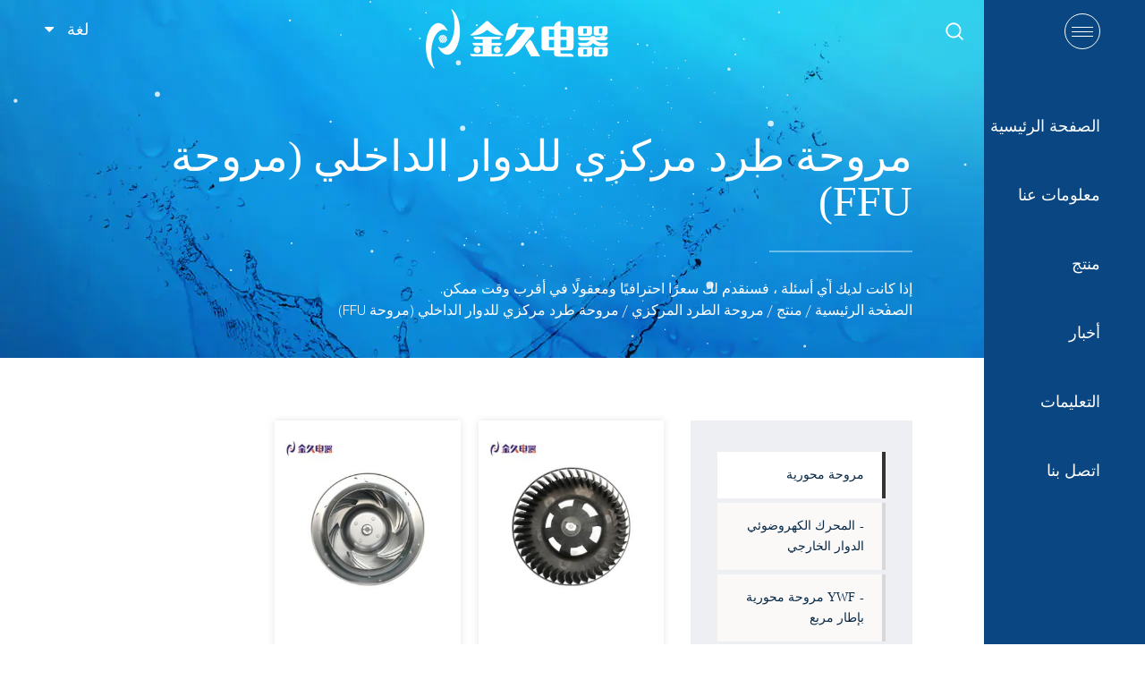

--- FILE ---
content_type: text/html; charset=utf-8
request_url: https://sa.motorfactory.net/product/centrifugal-fan/inner-rotor-centrifugal-fan-ffu-fan/page/2/
body_size: 5103
content:
<!DOCTYPE html>
<html>
	<head>
		<meta charset="utf-8">
		<meta name="viewport" content="width=device-width,initial-scale=1.0" />
		<meta http-equiv="X-UA-Compatible" content="IE=edge" />
		<meta name="format-detection" content="telephone=no" />
		<!--icon-->
		<title>مروحة طرد مركزي للدوار الداخلي (مروحة FFU)-Hangzhou Jinjiu Electric Co.، Ltd.</title>
<meta name="description" content="مروحة طرد مركزي للدوار الداخلي (مروحة FFU)-Hangzhou Jinjiu Electric Co.، Ltd." />
<meta name="keywords" content="مروحة طرد مركزي للدوار الداخلي (مروحة FFU)" />
<script type="application/ld+json">
[{
"@context":"https://schema.org/",
"@type":"BreadcrumbList",
"itemListElement":[
{"@type":"ListItem","name":"الصفحة الرئيسية","position":1,"item":"https://sa.motorfactory.net/"},
{"@type":"ListItem","name":"منتج","position":2,"item":"https://sa.motorfactory.net/product/"},
{"@type":"ListItem","name":"مروحة الطرد المركزي","position":3,"item":"https://sa.motorfactory.net/product/centrifugal-fan/"},
{"@type":"ListItem","name":"مروحة طرد مركزي للدوار الداخلي (مروحة FFU)","position":4,"item":"https://sa.motorfactory.net/product/centrifugal-fan/inner-rotor-centrifugal-fan-ffu-fan/"}
]},{
    "@context": "https://schema.org/",
    "@type": "Product",
    "@id": "https://sa.motorfactory.net/product/inner-rotor-centrifugal-fan-ffu-fan/inner-rotor-centrifugal-fan-ffu-fan-plastic-impeller.html",
    "Name": "",
    "Image": "https://sa.motorfactory.net/motorfactory/2023/07/28/245--30.png?imageView2/2/w/325/h/325/format/jpg/q/75",
    "review": {
    "@type": "Review",
    "reviewRating": {
    "@type": "Rating",
    "ratingValue": 5,
    "bestRating": 5
    },
    "author": {
    "@type": "Organization",
    "name": "Hangzhou Jinjiu Electric Co.، Ltd."
    }
    },
    "aggregateRating": {
    "@type": "AggregateRating",
    "ratingValue": 5,
    "reviewCount": 99
    },
    "Offers": {
    "@type": "AggregateOffer",
    "OfferCount": 1,
    "PriceCurrency": "USD",
    "LowPrice": 0.0,
    "HighPrice": 0.0,
    "Price": 0.0
    }
},
{
    "@context": "https://schema.org/",
    "@type": "Product",
    "@id": "https://sa.motorfactory.net/product/inner-rotor-centrifugal-fan-ffu-fan/inner-rotor-centrifugal-fan-ffu-fan.html",
    "Name": "",
    "Image": "https://sa.motorfactory.net/motorfactory/2023/07/28/196a0365.png?imageView2/2/w/325/h/325/format/jpg/q/75",
    "review": {
    "@type": "Review",
    "reviewRating": {
    "@type": "Rating",
    "ratingValue": 5,
    "bestRating": 5
    },
    "author": {
    "@type": "Organization",
    "name": "Hangzhou Jinjiu Electric Co.، Ltd."
    }
    },
    "aggregateRating": {
    "@type": "AggregateRating",
    "ratingValue": 5,
    "reviewCount": 99
    },
    "Offers": {
    "@type": "AggregateOffer",
    "OfferCount": 1,
    "PriceCurrency": "USD",
    "LowPrice": 0.0,
    "HighPrice": 0.0,
    "Price": 0.0
    }
}
]</script><!--#header##-->		<link rel="shortcut icon" href="/template/sa/images/icon.ico" type="image/x-icon" />
		<link rel="icon" href="/template/sa/images/icon.ico" type="image/x-icon" />
		<!--icon-->
  
    <link rel="stylesheet" href="/template/sa/css/slick.css"/>
    <link rel="stylesheet" type="text/css" href="/template/sa/css/basic.css">
    <link rel="stylesheet" type="text/css" href="/template/sa/css/main.css">
    <link rel="stylesheet" type="text/css" href="/template/sa/css/font-awesome.min.css">
    <link rel="stylesheet" href="/template/sa/css/animate.min.css"/>
    <script type="text/javascript" src="/template/sa/js/jquery.js"></script>
    <script type="text/javascript" src="/template/sa/js/qrcode.min.js"></script>
    <script type="text/javascript" src="/template/sa/js/spotlight.bundle.js"></script>
    <script type="text/javascript" src="/template/sa/js/hwaq.js"></script>
    <script type="text/javascript" src="/template/sa/js/main.js"></script>
    <script type="text/javascript" src="/template/sa/js/slick.js"></script>
    <script type="text/javascript" src="/template/sa/js/wow.min.js"></script>

		<!--[if lt IE 9]>
			<script type="text/javascript" src="/template/sa/js/html5.js"></script>
		<![endif]-->
	</head>
<!--Start of Tawk.to Script-->
<script type="text/javascript">
var Tawk_API=Tawk_API||{}, Tawk_LoadStart=new Date();
(function(){
var s1=document.createElement("script"),s0=document.getElementsByTagName("script")[0];
s1.async=true;
s1.src='https://embed.tawk.to/604b2a0e385de407571f53f3/1f0ipp3hq';
s1.charset='UTF-8';
s1.setAttribute('crossorigin','*');
s0.parentNode.insertBefore(s1,s0);
})();
</script>
<!--End of Tawk.to Script-->
<body>
<div class="body-overflow-box">
    <!--===================== HEAD =====================-->
    <div id="header">
        <!--===================== NAVI =====================-->
        <div class="nav">
            <div class="ui menu">
                <div class="left">
                    <div class="btn active">
                        <i class="ie1"></i>
                        <i class="ie2"></i>
                        <i class="ie3"></i>
                    </div>
                    <div class="h-search"></div>
                </div>
                <div class="logo"><a data-fancybox="group" href="/"><img  src="/template/sa/images/logo.png" alt="Hangzhou Jinjiu Electric Co.، Ltd."/></a></div>
                <div class="yuy">
                    <span>لغة <i class="fa fa-caret-down"></i></span>
                    <ul class="">
                        <li><a href="https://www.motorfactory.net/"><img src="/template/en/images/en.jpg" alt=""> English</a></li>
                        <li><a href="https://www.jinjiumotor.com/"><img src="/template/en/images/cn.jpg" alt=""> 简体中文</a></li>
                        <li><a href="https://ru.motorfactory.net/"><img src="/template/en/images/ru.jpg" alt=""> русский</a></li>
                        <li><a href="https://sa.motorfactory.net/"><img src="/template/en/images/sa.jpg" alt=""> عربى</a></li>
                    </ul>
                </div>
                <div class="search-box">
                    <form method="get" action="/product">
                        <input type="text" name="s" placeholder="بحث منتوج...">
                        <input type="submit" value="">
                    </form>
                    <i class="close"></i>
                </div>
            </div>
        </div>
        <div id="nav-fixed" class="active">
                    <ul class="menu">
                        <li>
                            <a href="/">الصفحة الرئيسية</a>
                        </li>
                        <li>
                            <a href="/about/">معلومات عنا</a>
                            <ul class="sub-menu">
                                <li><a href="/about/">معلومات عنا</a></li>
                                <li><a href="/factory/">مصنع</a></li>
                                <li><a href="/honor/">شرف</a></li>
                            </ul>
                        </li>
                        <li>
                            <a href="/product/">منتج</a>
                            <ul class="sub-menu">
                                                                <li><a href="/product/axial-fan/">مروحة محورية</a></li>
                                                                <li><a href="/product/shaded-pole-fan-motor/">محرك المروحة (محرك عمود مظلل)</a></li>
                                                                <li><a href="/product/centrifugal-fan/">مروحة الطرد المركزي</a></li>
                                                                <li><a href="/product/ec-fan-motor/">EC مروحة المحرك</a></li>
                                                            </ul>
                        </li>
                        <li>
                            <a href="/news/">أخبار</a>
                            <ul class="sub-menu">
                                                                <li><a href="/news/company-news/">أخبار الشركة</a></li>
                                                                <li><a href="/news/industry-news/">اخبار الصناعة</a></li>
                                                            </ul>
                        </li>
                        <li>
                            <a href="/faq/">التعليمات</a>
                        </li>
                        <li>
                            <a href="/contact/">اتصل بنا</a>
                        </li>
                    </ul>
        </div>
    </div>
    <div id="mobile" class="">
        <div id="menu-on">
            <i class="line1"></i>
            <i class="line2"></i>
            <i class="line3"></i>
        </div>
        <div class="mobile-logo"><a href="/"><img src="/template/sa/images/logo.png" alt=""></a></div>
        <div class="menu-content">
            <div class="menu-logo"><a href="/"><img src="/template/sa/images/logo.png" alt=""></a></div>
            <div class="menu-list">
                <h3><i class="fa fa-list"></i> قائمة الويب</h3>
                    <ul class="menu">
                        <li>
                            <a href="/">الصفحة الرئيسية</a>
                        </li>
                        <li>
                            <a href="/about/">معلومات عنا</a>
                            <ul class="sub-menu">
                                <li><a href="/about/">معلومات عنا</a></li>
                                <li><a href="/factory/">مصنع</a></li>
                                <li><a href="/honor/">شرف</a></li>
                            </ul>
                        </li>
                        <li>
                            <a href="/product/">منتج</a>
                            <ul class="sub-menu">
                                                                <li><a href="/product/axial-fan/">مروحة محورية</a></li>
                                                                <li><a href="/product/shaded-pole-fan-motor/">محرك المروحة (محرك عمود مظلل)</a></li>
                                                                <li><a href="/product/centrifugal-fan/">مروحة الطرد المركزي</a></li>
                                                                <li><a href="/product/ec-fan-motor/">EC مروحة المحرك</a></li>
                                                            </ul>
                        </li>
                        <li>
                            <a href="/news/">أخبار</a>
                            <ul class="sub-menu">
                                                                <li><a href="/news/company-news/">أخبار الشركة</a></li>
                                                                <li><a href="/news/industry-news/">اخبار الصناعة</a></li>
                                                            </ul>
                        </li>
                        <li>
                            <a href="/faq/">التعليمات</a>
                        </li>
                        <li>
                            <a href="/contact/">اتصل بنا</a>
                        </li>
                    </ul>
            </div>
            <div class="mob-search">
                <h3><i class="fa fa-search"></i> بحث منتوج</h3>
                <form method="get" action="/product">
                    <input type="text" placeholder="بحث..." name="s" required="required" id="s" value="" />
                    <input type="submit" value="">
                </form>
            </div>
            <div class="mob-yuy">
                <h3><i class="fa fa-globe"></i> لغة</h3>
                    <ul class="">
                        <li><a href="https://www.motorfactory.net/"><img src="/template/en/images/en.jpg" alt=""> English</a></li>
                        <li><a href="https://www.jinjiumotor.com/"><img src="/template/en/images/cn.jpg" alt=""> 简体中文</a></li>
                        <li><a href="https://ru.motorfactory.net/"><img src="/template/en/images/ru.jpg" alt=""> русский</a></li>
                        <li><a href="https://sa.motorfactory.net/"><img src="/template/en/images/sa.jpg" alt=""> عربى</a></li>
                    </ul>
            </div>
            <div class="mob-share">
                <h3><i class="fa fa-share-alt"></i> يشارك</h3>
                <ul class="grid-box">
                    <li class="column"><a href="javascript:window.open('http://www.facebook.com/sharer.php?u='+encodeURIComponent(document.location.href)+'&t='+encodeURIComponent(document.title),'_blank','toolbar=yes, location=yes, directories=no, status=no, menubar=yes, scrollbars=yes, resizable=no, copyhistory=yes, width=600, height=450,top=100,left=350');void(0)"><i class="fa fa-facebook-f"></i></a></li>
                    <li class="column"><a href="javascript:window.open('http://twitter.com/home?status='+encodeURIComponent(document.location.href)+' '+encodeURIComponent(document.title),'_blank','toolbar=yes, location=yes, directories=no, status=no, menubar=yes, scrollbars=yes, resizable=no, copyhistory=yes, width=600, height=450,top=100,left=350');void(0)"><i class="fa fa-twitter"></i></a></li>
                    <li class="column"><a href="javascript:window.open('https://web.whatsapp.com/send?text='+encodeURIComponent(document.location.href),'_blank','toolbar=yes, location=yes, directories=no, status=no, menubar=yes, scrollbars=yes, resizable=no, copyhistory=yes, width=600, height=450,top=100,left=350');void(0)"><i class="fa fa-whatsapp"></i></a></li>
                    <li class="column"><a href="javascript:window.open('http://www.linkedin.com/shareArticle?mini=true&url='+encodeURIComponent(document.location.href)+'&title='+encodeURIComponent(document.title)+'&source='+encodeURIComponent(document.location.href),'_blank','toolbar=yes, location=yes, directories=no, status=no, menubar=yes, scrollbars=yes, resizable=no, copyhistory=yes, width=600, height=450,top=100,left=350');void(0)"><i class="fa fa-linkedin in"></i></a></li>
                    <li class="column"><a href="javascript:window.open('https://reddit.com/submit?title='+encodeURIComponent(document.title)+'&url='+encodeURIComponent(document.location.href),'_blank','toolbar=yes, location=yes, directories=no, status=no, menubar=yes, scrollbars=yes, resizable=no, copyhistory=yes, width=600, height=450,top=100,left=350');void(0)"><i class="fa fa-reddit"></i></a></li>
                    <li class="column"><a href="javascript:window.open('https://pinterest.com/pin/create/button/?description='+encodeURIComponent(document.title)+'&url='+encodeURIComponent(document.location.href),'_blank','toolbar=yes, location=yes, directories=no, status=no, menubar=yes, scrollbars=yes, resizable=no, copyhistory=yes, width=600, height=450,top=100,left=350');void(0)"><i class="fa fa-pinterest"></i></a></li>
                </ul>
            </div>
            <div id="menu-off"><h3><i class="fa fa-close"></i> قائمة الخروج </h3></div>
        </div>
    </div>
    <div class="clear"></div>
<div class="inner-banner" style="background-image: url(/motorfactory/2021/01/08/productbanner.jpg)">
    <canvas id="canvas" width="1918" height="920"></canvas>
    <script type="text/javascript" src="/template/sa/js/canvas.js"></script>
    <div class="box">
        <div class="ui container">
            <h2>مروحة طرد مركزي للدوار الداخلي (مروحة FFU)</h2>
            <p>إذا كانت لديك أي أسئلة ، فسنقدم لك سعرًا احترافيًا ومعقولًا في أقرب وقت ممكن.<br/><a href="/">الصفحة الرئيسية</a> &#47; <a href="/product/">منتج</a> &#47; <a href="/product/centrifugal-fan/">مروحة الطرد المركزي</a> &#47; <span>مروحة طرد مركزي للدوار الداخلي (مروحة FFU)</span></p>
        </div>
    </div>
</div>

<div class="inner-page product-page">
    <div class="ui container">
        <div class="sidebar-box grid-box">
            <div class="sidebar-left column">
                <div class="sidebar-nav">
                    <ul>
                                                <li><a href="/product/axial-fan/">مروحة محورية</a><ul>
                                                <li><a href="/product/axial-fan/outer-rotor-photoelectric-motor/">المحرك الكهروضوئي الدوار الخارجي</a></li>
                                                <li><a href="/product/axial-fan/ywf-square-frame-axial-fan/">YWF مروحة محورية بإطار مربع</a></li>
                                                <li><a href="/product/axial-fan/ywf-cylinder-axial-fan/">YWFمروحة محورية اسطوانة</a></li>
                                                <li><a href="/product/axial-fan/internal-rotor-axial-fan/">مروحة محورية داخلية</a></li>
                                                </ul></li>
                                                <li><a href="/product/shaded-pole-fan-motor/">محرك المروحة (محرك عمود مظلل)</a><ul>
                                                </ul></li>
                                                <li><a href="/product/centrifugal-fan/">مروحة الطرد المركزي</a><ul>
                                                <li><a href="/product/centrifugal-fan/inner-rotor-centrifugal-fan-ffu-fan/">مروحة طرد مركزي للدوار الداخلي (مروحة FFU)</a></li>
                                                <li><a href="/product/centrifugal-fan/outer-rotor-centrifugal-fan/">مروحة الطرد المركزي الدوار الخارجي</a></li>
                                                <li><a href="/product/centrifugal-fan/dc-centrifugal-fan/">مروحة DC</a></li>
                                                </ul></li>
                                                <li><a href="/product/ec-fan-motor/">EC مروحة المحرك</a><ul>
                                                </ul></li>
                                            </ul>
                </div>
                <!--<div class="sidebar-pdf">
    <h4>PDF Download</h4>
    <ul>
        <li><a href=""><i class="fa fa-file-pdf-o"></i> Download PDF <i class="fa fa-download"></i></a></li>
        <li><a href=""><i class="fa fa-file-pdf-o"></i> Download DOC <i class="fa fa-download"></i></a></li>
    </ul>
</div>-->
<div class="sidebar-info">
    <h4>كيف يمكننا مساعدتك ؟</h4>
    <p> </p>
    <a href="tel:+86-19558162381/18767136621" class="tel"><i class="fa fa-phone"></i>+86-19558162381/18767136621</a>
    <a href="/contact/" class="contact">اتصل بنا </a>
</div>
            </div>
            <div class="sidebar-right column">
                <div class="product-list">
                    <ul class="grid-box three">
                                                <li class="column">
                            <div class="box wow zoomIn animated" data-wow-delay=".3s" data-wow-duration="1.5s">
                                <a href="/product/inner-rotor-centrifugal-fan-ffu-fan/inner-rotor-centrifugal-fan-ffu-fan-plastic-impeller.html" class="img-box"><img src="/motorfactory/2023/07/28/245--30.png?imageView2/2/w/325/h/325/format/jpg/q/75"></a>
                                <div class="content">
                                    <h3><a href="/product/inner-rotor-centrifugal-fan-ffu-fan/inner-rotor-centrifugal-fan-ffu-fan-plastic-impeller.html">مروحة الطرد المركزي الداخلية (مروحة FFU) المكره البلاستيكية</a></h3>
                                    <h5><a href="/product/centrifugal-fan/inner-rotor-centrifugal-fan-ffu-fan/">Cat:مروحة طرد مركزي للدوار الداخلي (مروحة FFU)</a></h5>
                                    <p></p>
                                    <a href="/product/inner-rotor-centrifugal-fan-ffu-fan/inner-rotor-centrifugal-fan-ffu-fan-plastic-impeller.html" class="more">انظر التفاصيل <i class="fa fa-angle-double-right"></i></a>
                                </div>
                            </div>
                        </li>
                                                <li class="column">
                            <div class="box wow zoomIn animated" data-wow-delay=".3s" data-wow-duration="1.5s">
                                <a href="/product/inner-rotor-centrifugal-fan-ffu-fan/inner-rotor-centrifugal-fan-ffu-fan.html" class="img-box"><img src="/motorfactory/2023/07/28/196a0365.png?imageView2/2/w/325/h/325/format/jpg/q/75"></a>
                                <div class="content">
                                    <h3><a href="/product/inner-rotor-centrifugal-fan-ffu-fan/inner-rotor-centrifugal-fan-ffu-fan.html">مروحة طرد مركزي للدوار الداخلي (مروحة FFU)</a></h3>
                                    <h5><a href="/product/centrifugal-fan/inner-rotor-centrifugal-fan-ffu-fan/">Cat:مروحة طرد مركزي للدوار الداخلي (مروحة FFU)</a></h5>
                                    <p></p>
                                    <a href="/product/inner-rotor-centrifugal-fan-ffu-fan/inner-rotor-centrifugal-fan-ffu-fan.html" class="more">انظر التفاصيل <i class="fa fa-angle-double-right"></i></a>
                                </div>
                            </div>
                        </li>
                                            </ul>
                </div>
                <div class="m-page">
                    <div class='wp-pagenavi' role='navigation'> <a class="prev" href="/product/centrifugal-fan/inner-rotor-centrifugal-fan-ffu-fan/">&lsaquo;</a> <a  href="/product/centrifugal-fan/inner-rotor-centrifugal-fan-ffu-fan/">1</a><span aria-current="page" class="current">2</span>  </div>                </div>
            </div>
        </div>
    </div>
</div>
<!--===================== FOOTER =====================-->
            <div id="footer">
                <div class="footer-top">
                    <div class="ui container">
                        <div class="box grid-box">
                            <div class="left column">
                                <div class="f-logo"><a href="/"><img src="/template/sa/images/logo.png" alt=""></a></div>
                                <div class="text">
                                    <p>الجودة أولا! نكرس دائمًا لرقابة صارمة على الجودة وخدمة عملاء مدروسة.</p>
                                </div>
                                <div class="info">
                                    <ul>
                                        <li><a><i><img src="/template/sa/images/icon-f-1.png" alt=""></i><span class="__cf_email__" data-cfemail="5d37372a3436341d303229322f3b3c3e29322f24733e33">[email&#160;protected]</span><br/><span class="__cf_email__" data-cfemail="127878607770777973527f7d667d60747371667d606b3c717c">[email&#160;protected]</span></a></li>
                                        <!--<li><a><i><img src="/template/sa/images/icon-f-2.png" alt=""></i>+86-571-63469383</a></li>-->
                                        <li><a><i><img src="/template/sa/images/icon-f-3.png" alt=""></i>هاتف:+86-19558162381/18767136621</a></li>
                                        <!--<li><a><i><img src="/template/sa/images/icon-f-3.png" alt=""></i>تلفون: +86-571-63465288</a></li>-->
                                        <li><a><i><img src="/template/sa/images/icon-f-3.png" alt=""></i> WhatsApp:008619558162381/18767136621</a></li>
                                        <li><a><i><img style="opacity:0;" src="/template/sa/images/icon-f-3.png" alt=""></i>Wechat: <img style="max-width: 80px;display: inline-block;vertical-align: top;" src="/motorfactory/2024/05/06/elliehe.jpg"/>
                            <img style="max-width: 80px;display: inline-block;vertical-align: top;" src="/motorfactory/2024/05/06/williamqi.jpg"/></a></li>
                                    </ul>
                                </div>
                            </div>
                            <div class="right column">
                                <ul class="grid-box">
                                    <li class="column">
                                        <dl>
                                            <dt>الروابط</dt>
                                            <dd><a href="/">الصفحة الرئيسية</a></dd>
                                            <dd><a href="/about/">معلومات عنا</a></dd>
                                            <dd><a href="/product/">منتج</a></dd>
                                            <dd><a href="/news/">أخبار</a></dd>
                                            <dd><a href="/faq/">التعليمات</a></dd>
                                            <dd><a href="/contact/">اتصل بنا</a></dd>
                                        </dl>
                                    </li>
                                    <li class="column">
                                        <dl>
                                            <dt>معلومات عنا</dt>
                                            <dd><a href="/about/">ملف الشركة</a></dd>
                                            <dd><a href="/factory/">مصنع</a></dd>
                                            <dd><a href="/honor/">شرف</a></dd>
                                        </dl>
                                    </li>
                                    <li class="column">
                                        <dl>
                                            <dt>اتصل بنا</dt>
                                            <dd><a>تواصل معنا عبر الهاتف البريدي ، فنحن في انتظار مكالمتك أو رسالتك</a></dd>
                                            <dd><a class="more"><span class="__cf_email__" data-cfemail="3852525b594c50417855574c574a5e595b4c574a41165b56">[email&#160;protected]</span></a></dd>
                                            <dd><a class="more"><span class="__cf_email__" data-cfemail="87ededf5e2e5e2ece6c7eae8f3e8f5e1e6e4f3e8f5fea9e4e9">[email&#160;protected]</span></a></dd>
                                            <dd class="share">
                                                <a href="javascript:window.open('http://www.facebook.com/sharer.php?u='+encodeURIComponent(document.location.href)+'&t='+encodeURIComponent(document.title),'_blank','toolbar=yes, location=yes, directories=no, status=no, menubar=yes, scrollbars=yes, resizable=no, copyhistory=yes, width=600, height=450,top=100,left=350');void(0)"><i class="fa fa-facebook-f"></i></a>
                                                <a href="javascript:window.open('http://twitter.com/home?status='+encodeURIComponent(document.location.href)+' '+encodeURIComponent(document.title),'_blank','toolbar=yes, location=yes, directories=no, status=no, menubar=yes, scrollbars=yes, resizable=no, copyhistory=yes, width=600, height=450,top=100,left=350');void(0)"><i class="fa fa-twitter"></i></a>
                                                <a href="javascript:window.open('https://web.whatsapp.com/send?text='+encodeURIComponent(document.location.href),'_blank','toolbar=yes, location=yes, directories=no, status=no, menubar=yes, scrollbars=yes, resizable=no, copyhistory=yes, width=600, height=450,top=100,left=350');void(0)"><i class="fa fa-whatsapp"></i></a>
                                                <a href="javascript:window.open('http://www.linkedin.com/shareArticle?mini=true&url='+encodeURIComponent(document.location.href)+'&title='+encodeURIComponent(document.title)+'&source='+encodeURIComponent(document.location.href),'_blank','toolbar=yes, location=yes, directories=no, status=no, menubar=yes, scrollbars=yes, resizable=no, copyhistory=yes, width=600, height=450,top=100,left=350');void(0)"><i class="fa fa-linkedin in"></i></a>
                                                <a href="javascript:window.open('https://reddit.com/submit?title='+encodeURIComponent(document.title)+'&url='+encodeURIComponent(document.location.href),'_blank','toolbar=yes, location=yes, directories=no, status=no, menubar=yes, scrollbars=yes, resizable=no, copyhistory=yes, width=600, height=450,top=100,left=350');void(0)"><i class="fa fa-reddit"></i></a>
                                                <a href="javascript:window.open('https://pinterest.com/pin/create/button/?description='+encodeURIComponent(document.title)+'&url='+encodeURIComponent(document.location.href),'_blank','toolbar=yes, location=yes, directories=no, status=no, menubar=yes, scrollbars=yes, resizable=no, copyhistory=yes, width=600, height=450,top=100,left=350');void(0)"><i class="fa fa-pinterest"></i></a>
                                            </dd>
                                        </dl>
                                    </li>
                                </ul>
                            </div>
                        </div>
                    </div>
                </div>
                <div class="footer-bottom">
                    <div class="ui container">
                        <div class="box grid-box two">
                            <div class="left column">
                                <p>Copyright &copy; Hangzhou Jinjiu Electric Co.، Ltd.  All rights reserved</p>
                            </div>
                            <div class="right column">
                                <p><a href="http://www.hqsmartcloud.com/index" rel="nofollow" target="_blank"><img src="/template/sa/images/HWAQ/EN/white.png" alt=""></a></p>
                                <p></p>
                            </div>
                        </div>
                    </div>
                </div>
            </div>
</div>
<script data-cfasync="false" src="/cdn-cgi/scripts/5c5dd728/cloudflare-static/email-decode.min.js"></script><script defer src="https://static.cloudflareinsights.com/beacon.min.js/vcd15cbe7772f49c399c6a5babf22c1241717689176015" integrity="sha512-ZpsOmlRQV6y907TI0dKBHq9Md29nnaEIPlkf84rnaERnq6zvWvPUqr2ft8M1aS28oN72PdrCzSjY4U6VaAw1EQ==" data-cf-beacon='{"version":"2024.11.0","token":"391fc50ca84b48fda433a629363b3f15","r":1,"server_timing":{"name":{"cfCacheStatus":true,"cfEdge":true,"cfExtPri":true,"cfL4":true,"cfOrigin":true,"cfSpeedBrain":true},"location_startswith":null}}' crossorigin="anonymous"></script>
</body>

</html>
<!-- Matomo -->
<script type="text/javascript">
  var _paq = window._paq || [];
  /* tracker methods like "setCustomDimension" should be called before "trackPageView" */
  _paq.push(['setCampaignNameKey', 'gclid']);
  //_paq.push(['setExcludedReferrers', ['super.hqsmartcloud.com']]);
  _paq.push(['trackPageView']);
  _paq.push(['enableLinkTracking']);
  (function() {
    var u="//supertest.hqsmartcloud.com/";
    _paq.push(['setTrackerUrl', u+'matomo.php']);
    _paq.push(['setSiteId', '235']);
    var d=document, g=d.createElement('script'), s=d.getElementsByTagName('script')[0];
    g.type='text/javascript'; g.async=true; g.defer=true; g.src='//hqcdn.hqsmartcloud.com/matomo.js'; s.parentNode.insertBefore(g,s);
  })();
</script>
<!-- End Matomo Code -->
                                  <!--chat-->
                                  

--- FILE ---
content_type: text/css
request_url: https://sa.motorfactory.net/template/sa/css/main.css
body_size: 12289
content:
@font-face {
    font-family: 'NimbusSansNovusDOT-Reg';
    src: url(../fonts/NimbusSansNovusDOT-Reg.ttf) format('truetype'), url(../fonts/NimbusSansNovusDOT-Reg.eot) format('eot'), url(../fonts/NimbusSansNovusDOT-Reg.woff) format('woff'), url(../fonts/NimbusSansNovusDOT-Reg.woff2) format('woff2');
}
@font-face {
    font-family: 'NimbusSansNovusDOT-SemBol';
    src: url(../fonts/NimbusSansNovusDOT-SemBol.ttf) format('truetype'), url(../fonts/NimbusSansNovusDOT-SemBol.eot) format('eot'), url(../fonts/NimbusSansNovusDOT-SemBol.woff) format('woff'), url(../fonts/NimbusSansNovusDOT-SemBol.woff2) format('woff2');
}
html,#index-body .init-5 .box .right,#index-body .init-5 .box .left{direction: rtl;}
.slick-slider,#index-body .init-5 .box {direction: ltr;}
body {
    font-family: "NimbusSansNovusDOT-Reg";
    max-width: 1920px;
    margin: 0 auto;
}
.ui.container {
    padding: 0 15px;
    position: relative;
    width: 1470px;
}
.body-overflow-box {
    position: relative;
    right: 0;
    -webkit-transition: .5s;
    -moz-transition: .5s;
    -ms-transition: .5s;
    -o-transition: .5s;
    transition: .5s;
}
#header {
    z-index: 21;
    position: fixed;
    top: 0;
    right: 0;
    width: 100%;
    text-align: center;
    padding: 10px 0;
    /*background: #094682;*/
    -webkit-transition: .5s;
    -moz-transition: .5s;
    -ms-transition: .5s;
    -o-transition: .5s;
    transition: .5s;
}
#header .nav {
    padding: 0 50px;
    max-width: 1920px;
    margin: 0 auto;
    text-align: center;
    position: relative;
    z-index: 1;
    line-height: 66px;
}
#header .nav .ui.menu .left {
    float: right;
}
#header .nav .ui.menu .left .btn {
    width: 60px;
    height: 60px;
    border-radius: 100%;
    border: 1px solid white;
    position: relative;
    cursor: pointer;
    cursor: hand;
    display: inline-block;
    vertical-align: middle;
}
#header .nav .ui.menu .left .btn i {
    width: 30px;
    height: 1px;
    background: white;
    position: absolute;
    top: 50%;
    right: 50%;
    -webkit-transform: translateX(50%);
    -moz-transform: translateX(50%);
    -ms-transform: translateX(50%);
    -o-transform: translateX(50%);
    transform: translateX(50%);
    display: block;
    -webkit-transition: .5s;
    -moz-transition: .5s;
    -ms-transition: .5s;
    -o-transition: .5s;
    transition: .5s;
}
#header .nav .ui.menu .left .btn i.ie1 {
    margin-top: -10px;
}
#header .nav .ui.menu .left .btn i.ie2 {
    margin-top: 10px;
}
#header .nav .ui.menu .left .btn.active:hover i {
    margin-top: 0;
    -webkit-transition: .5s all .5s,margin .5s;
    -moz-transition: .5s all .5s,margin .5s;
    -ms-transition: .5s all .5s,margin .5s;
    -o-transition: .5s all .5s,margin .5s;
    transition: .5s all .5s,margin .5s;
}
#header .nav .ui.menu .left .btn.active:hover i.ie1 {
    -webkit-transform: translateX(50%) rotate(45deg);
    -moz-transform: translateX(50%) rotate(45deg);
    -ms-transform: translateX(50%) rotate(45deg);
    -o-transform: translateX(50%) rotate(45deg);
    transform: translateX(50%) rotate(45deg);
}
#header .nav .ui.menu .left .btn.active:hover i.ie2 {
    opacity: 0;
}
#header .nav .ui.menu .left .btn.active:hover i.ie3 {
    -webkit-transform: translateX(50%) rotate(-45deg);
    -moz-transform: translateX(50%) rotate(-45deg);
    -ms-transform: translateX(50%) rotate(-45deg);
    -o-transform: translateX(50%) rotate(-45deg);
    transform: translateX(50%) rotate(-45deg);
}
#header .nav .ui.menu .left .h-search {
    display: inline-block;
    vertical-align: middle;
    margin-right: 110px;
    cursor: pointer;
    cursor: hand;
    line-height: normal;
    width: 20px;
    height: 20px;
    background: url("../images/icon-search.png");
}
#header .nav .ui.menu .logo {
    display: inline-block;
    margin-right: auto;
    margin-left: auto;
    vertical-align: middle;
}
#header .nav .ui.menu .logo a {
    display: inline-block;
    position: relative;
}
#header .nav .ui.menu .logo a img {
    opacity: 1;
}
#header .nav .ui.menu .logo a:after {
    /*content: '';*/
    width: 100%;
    height: 100%;
    position: absolute;
    top: 0;
    right: 0;
    background: url("../images/logo2.png");
}
#header .nav .ui.menu .yuy {
    float: left;
    position: relative;
    min-width: 193px;
    text-align: left;
}
#header .nav .ui.menu .yuy span {
    font-family: "NimbusSansNovusDOT-SemBol";
    font-size: 18px;
    text-transform: uppercase;
    color: white;
}
#header .nav .ui.menu .yuy span i {
    margin-right: 10px;
}
#header .nav .ui.menu .yuy ul {
    -webkit-perspective: 500px;
    perspective: 500px;
    transform-style: preserve-3d;
    text-align: right;
    position: absolute;
    font-size: 15px;
    background: #fff;
    top: 100%;
    left: 0;
    width: 120px;
    transform: rotate3d(1, 0, 0, -90deg);
    -webkit-transform: rotate3d(1, 0, 0, -90deg);
    -moz-transform: rotate3d(1, 0, 0, -90deg);
    -ms-transform: rotate3d(1, 0, 0, -90deg);
    -o-transform: rotate3d(1, 0, 0, -90deg);
    -webkit-transform-origin: 0 0 0;
    -moz-transform-origin: 0 0 0;
    transform-origin: 0 0 0;
    opacity: 0;
    transition: transform 0.5s, opacity 0.3s;
    -webkit-transition: -webkit-transform 0.5s, opacity 0.3s;
    -moz-transition: -moz-transform 0.5s, opacity 0.3s;
    box-shadow: 0px 8px 10px rgba(0, 0, 0, 0.2);
    border-bottom: 3px solid #094682;
    display: none \9;
}
#header .nav .ui.menu .yuy ul li {
    display: block;
    float: none;
    padding: 4px 10px;
    line-height: 24px;
    color: black;
    font-size: 12px;
    -webkit-transition: .5s;
    -moz-transition: .5s;
    -ms-transition: .5s;
    -o-transition: .5s;
    transition: .5s;
    text-transform: capitalize;
}
#header .nav .ui.menu .yuy ul li img {
    max-width: 22px;
    display: inline-block;
    vertical-align: middle;
    position: relative;
    top: -1px;
}
#header .nav .ui.menu .yuy ul li a {
    display: block;
}
#header .nav .ui.menu .yuy ul li:hover {
    background: #222;
    color: white;
}
#header .nav .ui.menu .yuy:hover ul {
    -moz-opacity: 1;
    -khtml-opacity: 1;
    opacity: 1;
    transform: rotate3d(0, 0, 0, 0);
    -webkit-transform: rotate3d(0, 0, 0, 0);
    -moz-transform: rotate3d(0, 0, 0, 0);
    -ms-transform: rotate3d(0, 0, 0, 0);
    -o-transform: rotate3d(0, 0, 0, 0);
    display: block \9;
}
#header #nav-fixed {
    position: fixed;
    right: -180px;
    top: 0;
    height: 100%;
    width: 180px;
    background: #094682;
    padding-top: 10%;
    text-align: right;
    padding-right: 50px;
    -webkit-transition: .5s;
    -moz-transition: .5s;
    -ms-transition: .5s;
    -o-transition: .5s;
    transition: .5s;
}
#header #nav-fixed ul li {
    font-size: 18px;
    font-family: "Arial";
    margin-bottom: 50px;
    position: relative;
    text-transform: capitalize;
    color: white;
}
#header #nav-fixed ul li:last-child {
    margin-bottom: 0;
}
#header #nav-fixed ul li ul {
    position: absolute;
    right: 100%;
    top: 0;
    width: 180px;
    background: #094682;
    padding: 10px;
    -webkit-perspective: 500px;
    perspective: 500px;
    transform-style: preserve-3d;
    transform: rotate3d(1, 0, 0, -90deg);
    -webkit-transform: rotate3d(0, -1, 0, -90deg);
    -moz-transform: rotate3d(0, -1, 0, -90deg);
    -ms-transform: rotate3d(0, -1, 0, -90deg);
    -o-transform: rotate3d(0, -1, 0, -90deg);
    -webkit-transform-origin: 100% 0 0;
    -moz-transform-origin: 100% 0 0;
    transform-origin: 100% 0 0;
    opacity: 0;
    -webkit-transition: .5s;
    -moz-transition: .5s;
    -ms-transition: .5s;
    -o-transition: .5s;
    transition: .5s;
    display: none \9;
}
#header #nav-fixed ul li ul li {
    margin-bottom: 0;
    font-size: 15px;
    padding: 8px;
    -webkit-transition: .5s;
    -moz-transition: .5s;
    -ms-transition: .5s;
    -o-transition: .5s;
    transition: .5s;
}
#header #nav-fixed ul li ul li a {
    display: block;
}
#header #nav-fixed ul li ul li:hover {
    background: #222;
}
#header #nav-fixed ul li:hover > ul {
    -moz-opacity: 1;
    -khtml-opacity: 1;
    opacity: 1;
    transform: rotate3d(0, 0, 0, 0);
    -webkit-transform: rotate3d(0, 0, 0, 0);
    -moz-transform: rotate3d(0, 0, 0, 0);
    -ms-transform: rotate3d(0, 0, 0, 0);
    -o-transform: rotate3d(0, 0, 0, 0);
    display: block \9;
}
#header #nav-fixed.active {
    right: 0;
}
#header.active {
    background: rgba(9,70,130,.59);
}
#header.init {
    top: 25px;
    padding: 0;
}
#header.init .nav .ui.menu .left .h-search {
    background: url("../images/icon-search.png");
}
#header.init .nav .ui.menu .logo a img {
    opacity: 1;
}
#header.init .nav .ui.menu .logo a:after {
    display: none;
}
#header.init .nav .ui.menu .yuy span {
    color: white;
}
#header .nav .search-box {
    line-height: normal;
    position: fixed;
    top: 0;
    right: 0;
    background: #fff;
    width: 100%;
    height: 100%;
    z-index: 99999;
    display: none;
}
#header .nav .search-box form {
    position: absolute;
    top: 45%;
    right: 50%;
    width: 60%;
    margin-right: -30%;
}
#header .nav .search-box form input {
    background: none;
    outline: none;
    border: none;
}
#header .nav .search-box form input[type="text"] {
    width: 100%;
    border-bottom: 1px solid #e1e1e1;
    font-size: 26px;
    color: #000;
    padding: 10px 0;
}
#header .nav .search-box form input[type="submit"] {
    width: 22px;
    height: 22px;
    background: url(../images/tc-zoom.png) no-repeat;
    position: absolute;
    left: 15px;
    top: 20px;
}
#header .nav .search-box form input[type="submit"]:hover {
    opacity: 0.7;
    filter: alpha(opacity=70);
}
#header .nav .search-box .close {
    width: 30px;
    height: 30px;
    background: url(../images/close.png) no-repeat;
    position: absolute;
    left: 25px;
    top: 15px;
    cursor: pointer;
}
#banner .slick-arrow {
    position: absolute;
    top: 50%;
    -webkit-transform: translateY(-50%);
    -moz-transform: translateY(-50%);
    -ms-transform: translateY(-50%);
    -o-transform: translateY(-50%);
    transform: translateY(-50%);
    width: 50px;
    height: 80px;
    color: transparent;
    border: none;
    z-index: 1;
    outline: none;
    -webkit-transition: .5s;
    -moz-transition: .5s;
    -ms-transition: .5s;
    -o-transition: .5s;
    transition: .5s;
    opacity: 0;
}
#banner .slick-arrow:hover {
    background-color: #094682;
}
#banner:hover .slick-arrow {
    opacity: 1;
}
#banner .slick-prev {
    background: url("../images/banner-btn-l.png") no-repeat center center rgba(0, 0, 0, 0.3);
    right: 15px;
}
#banner .slick-next {
    background: url("../images/banner-btn-r.png") no-repeat center center rgba(0, 0, 0, 0.3);
    left: 15px;
}
#banner ul.slick-dots {
    position: absolute;
    bottom: 5%;
    right: 50%;
    -webkit-transform: translateX(50%);
    -moz-transform: translateX(50%);
    -ms-transform: translateX(50%);
    -o-transform: translateX(50%);
    transform: translateX(50%);
    height: auto !important;
}
#banner ul.slick-dots li {
    width: 13px;
    height: 13px !important;
    display: inline-block;
    margin: 0 7px;
    border-radius: 100%;
    border: 1px solid transparent;
    background-color: transparent;
    -webkit-transition: .5s;
    -moz-transition: .5s;
    -ms-transition: .5s;
    -o-transition: .5s;
    transition: .5s;
    position: relative;
    cursor: pointer;
    cursor: hand;
}
#banner ul.slick-dots li:after {
    content: '';
    border: 1px solid white;
    border-radius: 100%;
    position: absolute;
    top: 50%;
    right: 50%;
    -webkit-transform: translate(50%, -50%);
    -moz-transform: translate(50%, -50%);
    -ms-transform: translate(50%, -50%);
    -o-transform: translate(50%, -50%);
    transform: translate(50%, -50%);
}
#banner ul.slick-dots li button {
    display: none;
}
#banner ul.slick-dots li.slick-active {
    border-color: white;
}
#banner .slick-slide .content {
    display: none;
}
#banner .slick-active .content {
    display: block;
}
table {
    margin-bottom: 20px;
    word-break: break-word;
    width: 100% !important;
    height: auto !important;
    display: block;
    overflow: auto;
}
table tbody {
    display: table;
    width: 100% !important;
}
table td,
table th {
    padding: 5px 10px;
    border: 1px solid #666;
    width: auto !important;
    height: auto !important;
}
table tr {
    width: auto !important;
    height: auto !important;
}
table tr:nth-child(even) {
    background: #eee;
}
.wpulike.wpulike-default {
    display: none;
}
.prodet-page .wpulike.wpulike-default,
.newdet-page .wpulike.wpulike-default {
    display: inline-block;
}
.post-views-box {
    position: relative;
    margin-right: 20px;
}
.post-views-box .wp_ulike_btn.wp_ulike_put_image:after {
    background-image: url(../images/fw.png) !important;
    filter: none;
}
.wpulike {
    z-index: 10;
}
.wpulike.post-views-box {
    z-index: 5;
}
#banner .nivo-directionNav a {
    width: 40px;
    height: 40px;
    background-color: rgba(0, 0, 0, 0.3);
    background-repeat: no-repeat;
    background-position: center;
    background-size: 10px;
    color: transparent;
    overflow: hidden;
    text-indent: -999em;
    -webkit-transition: .5s;
    -moz-transition: .5s;
    -ms-transition: .5s;
    -o-transition: .5s;
    transition: .5s;
}
#banner .nivo-directionNav a {
    opacity: 0;
}
#banner:hover .nivo-directionNav a {
    opacity: 1;
}
#banner .nivo-directionNav a:hover {
    background-color: #094682;
}
#banner .nivo-directionNav a.nivo-prevNav {
    background-image: url(../images/banner-btn-l.png);
    right: 40px;
}
#banner .nivo-directionNav a.nivo-nextNav {
    background-image: url(../images/banner-btn-r.png);
    left: 40px;
}
#banner .theme-default .nivo-controlNav {
    position: absolute;
    bottom: 20px;
    right: 50%;
    width: auto !important;
}
#banner .theme-default .nivo-controlNav a {
    width: 25px  !important;
    height: 25px !important;
    background: #fff !important;
    border: 7px solid #7d7d7d !important;
    border-radius: 100% !important;
    -webkit-box-shadow: none !important;
    -moz-box-shadow: none !important;
    box-shadow: none !important;
    margin: 0 8px !important;
}
#banner .theme-default .nivo-controlNav a.active {
    border-color: #094682 !important;
}
html.mobile {
    overflow: hidden;
}
html.mobile .body-overflow-box {
    position: relative;
    right: 280px;
}
#mobile {
    position: fixed;
    top: 0;
    right: -280px;
    width: 280px;
    -webkit-transition: .5s;
    -moz-transition: .5s;
    -ms-transition: .5s;
    -o-transition: .5s;
    transition: .5s;
    display: none;
    z-index: 20;
    height: 100%;
}
#mobile:before {
    content: '';
    width: 200%;
    height: 100%;
    position: fixed;
    top: 0;
    left: 100%;
    display: block;
    background: rgba(0, 0, 0, 0.13);
    z-index: -1;
    -webkit-transition: .5s;
    -moz-transition: .5s;
    -ms-transition: .5s;
    -o-transition: .5s;
    transition: .5s;
}
#mobile .mobile-logo {
    position: absolute;
    right: 100%;
    width: 100vw;
    height: 40px;
    line-height: 40px;
    text-align: center;
    background: #111;
    -moz-box-shadow: 0 0 10px rgba(255, 255, 255, 0.2);
    -o-box-shadow: 0 0 10px rgba(255, 255, 255, 0.2);
    box-shadow: 0 0 10px rgba(255, 255, 255, 0.2);
}
#mobile .mobile-logo img {
    max-height: 30px;
    margin: 0 auto;
    display: inline-block;
    vertical-align: middle;
}
#mobile #menu-on {
    width: 40px;
    height: 40px;
    background: #f5f5f5;
    position: absolute;
    right: 100%;
    top: 0;
    cursor: pointer;
    cursor: hand;
    z-index: 1;
}
#mobile #menu-on i {
    width: 23px;
    height: 2px;
    background: #222;
    display: block;
    position: absolute;
    right: 50%;
    -webkit-transform: translateX(50%);
    -moz-transform: translateX(50%);
    -ms-transform: translateX(50%);
    -o-transform: translateX(50%);
    transform: translateX(50%);
    -webkit-transition: .5s;
    -moz-transition: .5s;
    -ms-transition: .5s;
    -o-transition: .5s;
    transition: .5s;
    -webkit-transform-origin: left center;
    -moz-transform-origin: left center;
    -ms-transform-origin: left center;
    -o-transform-origin: left center;
    transform-origin: left center;
}
#mobile #menu-on i.line1 {
    top: 12px;
}
#mobile #menu-on i.line2 {
    top: 19px;
}
#mobile #menu-on i.line3 {
    top: 26px;
}
#mobile .menu-content {
    width: 100%;
    height: 100%;
    display: block;
    background: #222;
    padding: 40px 10% 60px;
    overflow-y: auto;
    color: white;
}
#mobile .menu-content::-webkit-scrollbar {
    width: 3px;
    border-radius: 1.5px;
}
#mobile .menu-content::-webkit-scrollbar-button {
    display: none;
}
#mobile .menu-content::-webkit-scrollbar-track {
    background-color: #222;
}
#mobile .menu-content::-webkit-scrollbar-thumb {
    background-color: #eee;
}
#mobile .menu-content h3 {
    font-size: 20px;
    color: inherit;
    text-transform: capitalize;
    margin-bottom: 10px;
}
#mobile .menu-content h3 i {
    font-size: 16px;
    position: relative;
    top: -1px;
}
#mobile .menu-content .menu-logo {
    display: block;
}
#mobile .menu-content .menu-logo img {
    margin: 0 auto;
}
#mobile .menu-content .menu-list {
    margin: 40px 0;
}
#mobile .menu-content .menu-list ul li {
    font-size: 15px;
    color: inherit;
    text-transform: uppercase;
    line-height: 20px;
}
#mobile .menu-content .menu-list ul li a {
    padding: 8px 0;
    display: block;
}
#mobile .menu-content .menu-list ul li a:hover {
    color: #094682;
    text-decoration: underline;
}
#mobile .menu-content .menu-list ul li li a {
    position: relative;
    padding-right: 15px;
    font-size: 13px;
    line-height: 18px;
}
#mobile .menu-content .menu-list ul li li a:after {
    content: '';
    width: 6px;
    height: 1px;
    background: white;
    position: absolute;
    top: 50%;
    right: 0;
    -webkit-transform: translateY(-50%);
    -moz-transform: translateY(-50%);
    -ms-transform: translateY(-50%);
    -o-transform: translateY(-50%);
    transform: translateY(-50%);
}
#mobile .menu-content .menu-list ul li li li a {
    padding-right: 25px;
}
#mobile .menu-content .menu-list ul li li li a:after {
    width: 12px;
}
#mobile .menu-content .mob-search form {
    position: relative;
}
#mobile .menu-content .mob-search form input {
    width: 100%;
    height: 45px;
    line-height: 45px;
    border-radius: 5px;
    border: none;
    padding: 0 15px;
    font-size: 14px;
    color: black;
}
#mobile .menu-content .mob-search form input[type="submit"] {
    width: 45px;
    height: 45px;
    background: url("../images/icon-search-white.png") no-repeat center center #222;
    position: absolute;
    left: 0;
    top: 0;
    border-radius: 0;
}
#mobile .menu-content .mob-yuy {
    margin: 40px 0;
}
#mobile .menu-content .mob-yuy ul li {
    margin-bottom: 10px;
    color: inherit;
    font-size: 14px;
}
#mobile .menu-content .mob-yuy ul li img {
    max-width: 40px;
    display: inline-block;
    vertical-align: middle;
    margin-left: 10px;
}
#mobile .menu-content .mob-share ul li {
    width: 30px;
    height: 30px;
    border-radius: 3px;
    background: #333;
    display: inline-block;
    text-align: center;
    line-height: 30px;
    color: white;
    font-size: 14px;
    margin-left: 3px;
    -webkit-transition: .5s;
    -moz-transition: .5s;
    -ms-transition: .5s;
    -o-transition: .5s;
    transition: .5s;
}
#mobile .menu-content .mob-share ul li:hover {
    background: #094682;
}
#mobile .menu-content #menu-off {
    margin-top: 40px;
    cursor: pointer;
    cursor: hand;
}
#mobile.active {
    right: 0;
}
#mobile.active:before {
    left: 0;
}
#mobile.active #menu-on i.line1 {
    -webkit-transform: translateX(50%) rotateZ(45deg);
    -moz-transform: translateX(50%) rotateZ(45deg);
    -ms-transform: translateX(50%) rotateZ(45deg);
    -o-transform: translateX(50%) rotateZ(45deg);
    transform: translateX(50%) rotateZ(45deg);
    top: 12px;
    margin-right: 3px;
}
#mobile.active #menu-on i.line2 {
    opacity: 0;
}
#mobile.active #menu-on i.line3 {
    -webkit-transform: translateX(50%) rotateZ(-45deg);
    -moz-transform: translateX(50%) rotateZ(-45deg);
    -ms-transform: translateX(50%) rotateZ(-45deg);
    -o-transform: translateX(50%) rotateZ(-45deg);
    transform: translateX(50%) rotateZ(-45deg);
    top: 28px;
    margin-right: 3px;
}
#mobile.white .mobile-logo {
    -moz-box-shadow: 0 0 10px rgba(0, 0, 0, 0.2);
    -o-box-shadow: 0 0 10px rgba(0, 0, 0, 0.2);
    box-shadow: 0 0 10px rgba(0, 0, 0, 0.2);
    background: white;
}
#mobile.white .menu-content {
    background: white;
    color: black;
}
#mobile.white .menu-content .menu-list ul li li a:after {
    background: black;
}
#mobile.white .menu-content .mob-search form input {
    border: 1px solid black;
}
#mobile.white .menu-content .mob-search form input[type="submit"] {
    border-top-right-radius: 5px;
    border-bottom-right-radius: 5px;
}
@media screen and (max-width: 1000px) {
    #banner,
    .inner-banner {
        margin-top: 40px;
    }
}
#spotlight.show {
    display: inline-block;
    background: rgba(0, 0, 0, 0.3) !important;
}
#spotlight .scene img {
    border: 10px solid white !important;
    border-radius: 10px;
}
#spotlight .header {
    background: black !important;
}
#index-body i.tit {
    display: block;
    font-size: 16px;
    font-family: "NimbusSansNovusDOT-SemBol";
    letter-spacing: 8px;
    text-transform: uppercase;
    color: white;
    margin-bottom: 10px;
}
#index-body h2 {
    display: block;
    font-size: 40px;
    color: white;
    font-family: "NimbusSansNovusDOT-SemBol";
}
#index-body .sideBox {
    position: absolute;
    right: 80px;
    width: 0;
    white-space: nowrap;
    top: 57%;
    -webkit-transform: translateY(-50%) rotate(-90deg);
    -moz-transform: translateY(-50%) rotate(-90deg);
    -ms-transform: translateY(-50%) rotate(-90deg);
    -o-transform: translateY(-50%) rotate(-90deg);
    transform: translateY(-50%) rotate(-90deg);
    -webkit-user-select: none;
    -moz-user-select: none;
    -ms-user-select: none;
    user-select: none;
}
#index-body .sideBox .sidebar-tit {
    display: inline-block;
    vertical-align: middle;
    color: white;
    font-size: 20px;
    font-family: "NimbusSansNovusDOT-SemBol";
}
#index-body .sideBox .btn {
    display: inline-block;
    vertical-align: middle;
    color: white;
    position: relative;
    top: 2px;
    margin-right: 10px;
}
#index-body .sideBox .btn div {
    font-size: 16px;
    display: inline-block;
    vertical-align: middle;
    margin: 0 2px;
    cursor: pointer;
    cursor: hand;
    -webkit-transition: .5s;
    -moz-transition: .5s;
    -ms-transition: .5s;
    -o-transition: .5s;
    transition: .5s;
}
#index-body .sideBox .btn div:hover {
    color: #094682;
}
#index-body #banner {
    height: inherit;
    overflow: hidden;
}
#index-body #banner * {
    height: inherit;
}
#index-body #banner .slick-arrow {
    height: 40px;
    width: 40px;
    background-size: 10px;
}
#index-body #banner li {
    position: relative;
}
#index-body #banner li > img {
    height: 100%;
    width: 100%;
}
#index-body #banner li .content {
    position: absolute;
    top: 50%;
    -webkit-transform: translateY(-50%);
    -moz-transform: translateY(-50%);
    -ms-transform: translateY(-50%);
    -o-transform: translateY(-50%);
    transform: translateY(-50%);
    right: 0;
    width: 100%;
    height: auto;
}
#index-body #banner li .content .left {
    max-width: 650px;
}
#index-body #banner li .content p {
    display: block;
    font-size: 16px;
    line-height: 30px;
    margin: 15px 0 35px;
    color: white;
}
#index-body #banner li .content a.more {
    display: inline-block;
    line-height: 50px;
    height: 50px;
    padding: 0 30px;
    border-radius: 5px;
    background: white;
    color: #094682;
    font-size: 16px;
    font-family: "NimbusSansNovusDOT-SemBol";
    text-transform: uppercase;
    -webkit-transition: .5s;
    -moz-transition: .5s;
    -ms-transition: .5s;
    -o-transition: .5s;
    transition: .5s;
}
#index-body #banner li .content a.more:hover {
    background: #094682;
    color: white;
}
#index-body .init-1 {
    background: url("../images/init-2-bg.jpg") center center;
    background-size: cover;
    background-attachment: fixed;
}
#index-body .init-1 .box .left {
    width: 45%;
    padding-left: 5%;
}
#index-body .init-1 .box .left a {
    display: block;
    position: relative;
}
#index-body .init-1 .box .left a i.play {
    width: 40px;
    height: 40px;
    line-height: 40px;
    border-radius: 100%;
    background: white;
    position: absolute;
    right: 15px;
    bottom: 15px;
    cursor: pointer;
    cursor: hand;
    font-size: 18px;
    color: #0064c7;
    z-index: 1;
    text-align: center;
}
#index-body .init-1 .box .right {
    width: 55%;
    padding-top: 30px;
}
#index-body .init-1 .box .right i.tit {
    font-family: "NimbusSansNovusDOT-Reg";
    position: relative;
    padding: 0 10px;
    display: inline-block;
    z-index: 1;
}
#index-body .init-1 .box .right i.tit:after {
    content: '';
    width: 100%;
    height: 5px;
    background: #317ae3;
    position: absolute;
    bottom: 5px;
    right: 0;
    z-index: -1;
}
#index-body .init-1 .box .right h2 {
    font-size: 30px;
}
#index-body .init-1 .box .right .text {
    display: block;
    font-size: 16px;
    color: white;
    line-height: 28px;
    margin-top: 20px;
    max-width: 550px;
}
#index-body .init-1 .list {
    width: 80%;
    margin-right: 20%;
    position: relative;
    margin-top: -160px;
}
#index-body .init-1 .list ul {
    padding: 70px 0 50px;
    background: #0064c7;
    -moz-box-shadow: 0 0 50px rgba(0, 0, 0, 0.15);
    -o-box-shadow: 0 0 50px rgba(0, 0, 0, 0.15);
    box-shadow: 0 0 50px rgba(0, 0, 0, 0.15);
}
#index-body .init-1 .list ul li {
    padding: 0 10px;
    text-align: center;
    position: relative;
}
#index-body .init-1 .list ul li:after {
    content: '';
    width: 1px;
    height: 72px;
    background: black;
    position: absolute;
    left: 0;
    top: 50%;
    -webkit-transform: translateY(-50%);
    -moz-transform: translateY(-50%);
    -ms-transform: translateY(-50%);
    -o-transform: translateY(-50%);
    transform: translateY(-50%);
}
#index-body .init-1 .list ul li:last-child:after {
    display: none;
}
#index-body .init-1 .list ul li i {
    display: inline-block;
    margin: 0 auto;
    position: relative;
    z-index: 1;
    -webkit-transition: .5s;
    -moz-transition: .5s;
    -ms-transition: .5s;
    -o-transition: .5s;
    transition: .5s;
}
#index-body .init-1 .list ul li i:after {
    content: '';
    width: 40px;
    height: 40px;
    background: #317ae3;
    position: absolute;
    z-index: -1;
    top: -10px;
    left: -15px;
    -webkit-transition: .5s;
    -moz-transition: .5s;
    -ms-transition: .5s;
    -o-transition: .5s;
    transition: .5s;
}
#index-body .init-1 .list ul li h4 {
    display: block;
    color: white;
    font-size: 16px;
    font-family: "Arial";
    margin-top: 20px;
}
#index-body .init-1 .list ul li:hover i {
    -webkit-transform: translateY(-10%);
    -moz-transform: translateY(-10%);
    -ms-transform: translateY(-10%);
    -o-transform: translateY(-10%);
    transform: translateY(-10%);
}
#index-body .init-1 .list ul li:hover i:after {
    left: 60%;
    top: 5px;
}
#index-body .init-2 {
    background: url("../images/init-3-bg.jpg") center center;
    background-size: cover;
    background-attachment: fixed;
}
#index-body .init-2 .box ul {
    margin: -40px 0;
}
#index-body .init-2 .box ul li {
    padding: 40px 0;
    text-align: center;
}
#index-body .init-2 .box ul li a {
    display: block;
    position: relative;
    padding: 0 10px;
}
#index-body .init-2 .box ul li a img {
    width: auto;
    margin: 0 auto;
}
#index-body .init-2 .box ul li a:after {
    content: '';
    width: 1px;
    height: 100%;
    position: absolute;
    top: 0;
    left: 0;
    background: #b1e8ff;
}
#index-body .init-2 .box ul li a h4 {
    display: block;
    white-space: nowrap;
    text-overflow: ellipsis;
    overflow: hidden;
    font-family: "NimbusSansNovusDOT-SemBol";
    font-size: 24px;
    margin: 35px 0 10px;
    color: white;
    -webkit-transition: .5s;
    -moz-transition: .5s;
    -ms-transition: .5s;
    -o-transition: .5s;
    transition: .5s;
}
#index-body .init-2 .box ul li a h4:hover {
    color: #094682;
}
#index-body .init-2 .box ul li a em {
    display: inline-block;
    font-size: 16px;
    color: white;
    position: relative;
    line-height: 1;
}
#index-body .init-2 .box ul li a em:after {
    content: '';
    width: 100%;
    height: 1px;
    bottom: 0;
    background: white;
    right: 0;
    position: absolute;
    -webkit-transition: .5s;
    -moz-transition: .5s;
    -ms-transition: .5s;
    -o-transition: .5s;
    transition: .5s;
}
#index-body .init-2 .box ul li a em:hover:after {
    background: #094682;
}
#index-body .init-2 .box ul li:last-child a:after {
    display: none;
}
#index-body .init-3 {
    background: url("../images/init-2-bg.jpg") center center;
    background-size: cover;
    background-attachment: fixed;
}
#index-body .init-3 .box ul {
    padding: 0 60px;
    margin: -25px;
}
#index-body .init-3 .box ul li {
    padding: 25px;
}
#index-body .init-3 .box ul li .box2 {
    display: block;
    padding: 45px 110px 60px 40px;
    position: relative;
    -moz-box-shadow: 0 0 25px rgba(6, 62, 117, 0.5);
    -o-box-shadow: 0 0 25px rgba(6, 62, 117, 0.5);
    box-shadow: 0 0 25px rgba(6, 62, 117, 0.5);
    background: #0064c7;
    -webkit-transition: .5s;
    -moz-transition: .5s;
    -ms-transition: .5s;
    -o-transition: .5s;
    transition: .5s;
}
#index-body .init-3 .box ul li .box2 i {
    position: absolute;
    right: 30px;
    max-width: 65px;
}
#index-body .init-3 .box ul li .box2 h4 {
    display: block;
    color: white;
    font-size: 24px;
    font-family: "NimbusSansNovusDOT-SemBol";
    margin-bottom: 15px;
    line-height: 1;
}
#index-body .init-3 .box ul li .box2 p {
    display: block;
    font-size: 16px;
    line-height: 26px;
    color: white;
    height: 104px;
}
#index-body .init-3 .box ul li .box2:hover {
    -webkit-transform: translateY(-10%);
    -moz-transform: translateY(-10%);
    -ms-transform: translateY(-10%);
    -o-transform: translateY(-10%);
    transform: translateY(-10%);
}
#index-body .init-4 {
    background: url("../images/init-3-bg.jpg") center center;
    background-size: cover;
    background-attachment: fixed;
}
#index-body .init-4 .box ul {
    margin: 0 -20px;
}
#index-body .init-4 .box ul li {
    padding: 0 20px;
}
#index-body .init-4 .box ul li a.img-box {
    display: block;
}
#index-body .init-4 .box ul li a.img-box img {
    width: 100%;
}
#index-body .init-4 .box ul li .content {
    display: block;
    background: white;
    padding: 35px 25px 0;
    overflow: hidden;
}
#index-body .init-4 .box ul li .content h4 {
    display: block;
    font-size: 20px;
    color: #121212;
    white-space: nowrap;
    text-overflow: ellipsis;
    overflow: hidden;
    text-transform: uppercase;
    font-family: "NimbusSansNovusDOT-SemBol";
    -webkit-transition: .5s;
    -moz-transition: .5s;
    -ms-transition: .5s;
    -o-transition: .5s;
    transition: .5s;
}
#index-body .init-4 .box ul li .content h4:after {
    content: '';
    width: 40px;
    height: 1px;
    background: #c4c4c4;
    display: block;
    margin-top: 20px;
}
#index-body .init-4 .box ul li .content h4:hover {
    color: #094682;
}
#index-body .init-4 .box ul li .content p {
    display: block;
    padding: 20px 0;
    font-size: 16px;
    color: #7b7b7b;
    line-height: 24px;
    position: relative;
}
#index-body .init-4 .box ul li .content p:after {
    content: '';
    width: 200%;
    position: absolute;
    bottom: 0;
    right: 50%;
    -webkit-transform: translateX(50%);
    -moz-transform: translateX(50%);
    -ms-transform: translateX(50%);
    -o-transform: translateX(50%);
    transform: translateX(50%);
    background: #c3c3c3;
    height: 1px;
    -webkit-transition: .5s;
    -moz-transition: .5s;
    -ms-transition: .5s;
    -o-transition: .5s;
    transition: .5s;
}
#index-body .init-4 .box ul li .content time {
    float: left;
}
#index-body .init-4 .box ul li .content .tag,
#index-body .init-4 .box ul li .content time {
    display: inline-block;
    line-height: 80px;
    height: 80px;
    font-size: 16px;
    color: #055fb8;
}
#index-body .init-4 .box ul li:hover .content p:after {
    background: #094682;
}
#index-body .init-5 {
    background: url("../images/init-2-bg.jpg") center center;
    background-size: cover;
    background-attachment: fixed;
}
#index-body .init-5 .box {
    background: url("../images/init-5.jpg") center left no-repeat #207dd9;
    background-size: 40% 100%;
}
#index-body .init-5 .box h4 {
    display: block;
    font-size: 30px;
    font-family: "NimbusSansNovusDOT-SemBol";
    color: white;
    margin-bottom: 40px;
}
#index-body .init-5 .box .left {
    width: 40%;
    padding: 80px 10px 10px 70px;
}
#index-body .init-5 .box .left .info {
    padding-top: 10px;
}
#index-body .init-5 .box .left .info ul li {
    padding-right: 36px;
    font-size: 16px;
    color: white;
    line-height: 26px;
    margin-bottom: 30px;
    position: relative;
}
#index-body .init-5 .box .left .info ul li i {
    position: absolute;
    right: 0;
    top: 0;
}
#index-body .init-5 .box .left .info ul li:last-child {
    margin-bottom: 0;
}
#index-body .init-5 .box .right {
    width: 60%;
    padding: 80px 100px 60px 70px;
}
#index-body .init-5 .box .right .form {
    display: block;
}
#index-body .init-5 .box .right .form ul {
    margin: -15px -60px;
}
#index-body .init-5 .box .right .form ul li {
    padding: 15px 60px;
}
#index-body .init-5 .box .right .form ul li label {
    display: block;
    font-size: 16px;
    color: #b7dcff;
    margin-bottom: 10px;
}
#index-body .init-5 .box .right .form ul li input,
#index-body .init-5 .box .right .form ul li textarea {
    width: 100%;
    border: none;
    border-bottom: 1px solid #211d1e;
    line-height: 30px;
    background: none;
    font-size: 18px;
    color: white;
    -webkit-transition: .5s;
    -moz-transition: .5s;
    -ms-transition: .5s;
    -o-transition: .5s;
    transition: .5s;
    height: 30px;
}
#index-body .init-5 .box .right .form ul li input::-webkit-input-placeholder,
#index-body .init-5 .box .right .form ul li textarea::-webkit-input-placeholder {
    color: white;
}
#index-body .init-5 .box .right .form ul li input:-moz-placeholder,
#index-body .init-5 .box .right .form ul li textarea:-moz-placeholder {
    color: white;
}
#index-body .init-5 .box .right .form ul li input::-moz-placeholder,
#index-body .init-5 .box .right .form ul li textarea::-moz-placeholder {
    color: white;
}
#index-body .init-5 .box .right .form ul li input:-ms-input-placeholder,
#index-body .init-5 .box .right .form ul li textarea:-ms-input-placeholder {
    color: white;
}
#index-body .init-5 .box .right .form ul li input:focus,
#index-body .init-5 .box .right .form ul li textarea:focus {
    border-bottom-color: white;
}
#index-body .init-5 .box .right .form ul li.wid-100 {
    width: 100%;
}
#index-body .init-5 .box .right .form ul li textarea {
    resize: vertical;
    -webkit-transition: .5s all,height 0s;
    -moz-transition: .5s all,height 0s;
    -ms-transition: .5s all,height 0s;
    -o-transition: .5s all,height 0s;
    transition: .5s all,height 0s;
    overflow: hidden;
}
#index-body .init-5 .box .right .form ul li input[type="submit"] {
    line-height: 50px;
    height: 50px;
    padding: 0 30px;
    border-radius: 5px;
    text-transform: uppercase;
    background: #026eb7;
    font-size: 16px;
    font-family: "NimbusSansNovusDOT-SemBol";
    width: auto;
    border-bottom: none;
}
#index-body .init-5 .box .right .form ul li input[type="submit"]:hover {
    background: #094682;
}
#footer {
    background: #0590c9;
}
#footer .footer-top {
    padding: 90px 0;
    color: white;
}
#footer .footer-top .left {
    width: 40%;
    padding-left: 20px;
}
#footer .footer-top .left .f-logo {
    display: block;
}
#footer .footer-top .left .text {
    display: block;
    font-size: 16px;
    line-height: 28px;
    margin: 10px 0 25px;
    max-width: 400px;
}
#footer .footer-top .left .info {
    display: block;
    max-width: 400px;
}
#footer .footer-top .left .info ul li {
    display: block;
    padding-right: 40px;
    position: relative;
    font-size: 16px;
    line-height: 28px;
    margin-bottom: 15px;
}
#footer .footer-top .left .info ul li:last-child {
    margin-bottom: 0;
}
#footer .footer-top .left .info ul li i {
    position: absolute;
    right: 0;
    top: 0;
}
#footer .footer-top .right {
    width: 60%;
    padding-top: 78px;
}
#footer .footer-top .right ul {
    margin: -10px;
}
#footer .footer-top .right ul li {
    padding: 10px;
    width: 27%;
}
#footer .footer-top .right ul li dl {
    max-width: 370px;
}
#footer .footer-top .right ul li dl dt {
    font-size: 20px;
    text-transform: capitalize;
}
#footer .footer-top .right ul li dl dd {
    display: block;
    font-size: 14px;
    line-height: 30px;
}
#footer .footer-top .right ul li dl dd:hover {
    text-decoration: underline;
}
#footer .footer-top .right ul li:last-child {
    width: 46%;
}
#footer .footer-top .right ul li:last-child dl dd {
    font-size: 16px;
}
#footer .footer-top .right ul li:last-child a.more {
    display: inline-block;
    line-height: 45px;
    height: 45px;
    padding: 0 10px;
    border-radius: 22px;
    background: white;
    color: #094682;
    margin: 20px 0;
    font-family: "Arial";
    white-space: nowrap;
}
#footer .footer-top .right ul li:last-child .share a {
    display: inline-block;
    vertical-align: middle;
    width: 34px;
    height: 34px;
    line-height: 34px;
    text-align: center;
    border-radius: 100%;
    background: white;
    color: #094682;
    font-size: 18px;
    margin-left: 10px;
    -webkit-transition: .5s;
    -moz-transition: .5s;
    -ms-transition: .5s;
    -o-transition: .5s;
    transition: .5s;
}
#footer .footer-top .right ul li:last-child .share a:last-child {
    margin-left: 0;
}
#footer .footer-top .right ul li:last-child .share a:hover {
    background: #094682;
    color: white;
}
#footer .footer-top .right ul li:last-child .share:hover {
    text-decoration: none !important;
}
#footer .footer-bottom {
    padding: 10px 0;
}
#footer .footer-bottom p {
    display: inline-block;
    vertical-align: middle;
    color: white;
    font-size: 14px;
}
#footer .footer-bottom p img {
    max-height: 14px;
    display: inline-block;
    vertical-align: middle;
    position: relative;
    top: -1px;
}
#footer .footer-bottom p a {
    -webkit-transition: .5s;
    -moz-transition: .5s;
    -ms-transition: .5s;
    -o-transition: .5s;
    transition: .5s;
}
#footer .footer-bottom p a:hover {
    text-decoration: underline;
}
#footer .footer-bottom .left {
    width: 60%;
}
#footer .footer-bottom .right {
    width: 40%;
    text-align: left;
}
#fullpage-dots {
    position: fixed;
    top: 40%;
    left: 70px;
    -webkit-transform: translateY(-50%) rotate(270deg);
    -moz-transform: translateY(-50%) rotate(270deg);
    -ms-transform: translateY(-50%) rotate(270deg);
    -o-transform: translateY(-50%) rotate(270deg);
    transform: translateY(-50%) rotate(270deg);
    white-space: nowrap;
    width: 0;
    -webkit-transition: .5s;
    -moz-transition: .5s;
    -ms-transition: .5s;
    -o-transition: .5s;
    transition: .5s;
    opacity: 1;
}
#fullpage-dots span {
    height: 2px;
    background: #a5d9e8;
    width: 150px;
    display: inline-block;
    vertical-align: top;
    margin-left: 25px;
    margin-top: 8px;
    position: relative;
}
#fullpage-dots span i {
    height: 2px;
    position: absolute;
    top: 0;
    right: 0;
    width: 0;
    -webkit-transition: 1.2s;
    -moz-transition: 1.2s;
    -ms-transition: 1.2s;
    -o-transition: 1.2s;
    transition: 1.2s;
    background: #094682;
    max-width: 100%;
}
#fullpage-dots span i:after {
    content: '';
    border: 5px solid #094682;
    position: absolute;
    left: -4px;
    top: -4px;
    border-radius: 100%;
    display: block;
}
#fullpage-dots h5 {
    display: inline-block;
    vertical-align: middle;
    font-size: 16px;
    color: white;
    font-family: "NimbusSansNovusDOT-SemBol";
    line-height: .9;
}
#fullpage-dots h5 em {
    font-size: 40px;
    vertical-align: top;
    line-height: .8;
    margin-right: 8px;
}
#fullpage-dots.active {
    opacity: 0;
    -webkit-transition: 0s;
    -moz-transition: 0s;
    -ms-transition: 0s;
    -o-transition: 0s;
    transition: 0s;
}
@media screen and (max-height: 700px), screen and (max-width: 1000px) {
    #index-body #banner *,
    #index-body #banner {
        height: auto;
    }
    .fp-tableCell,
    .fp-section {
        height: auto !important;
    }
    .fp-section {
        padding: 120px 0;
    }
    .fp-section:first-child,
    .fp-section:last-child {
        padding: 0;
    }
    #index-body .init-1 .box {
        margin-top: 0;
    }
    #index-body .init-1 .box .left {
        width: 45%;
    }
    #index-body .init-1 .box .right {
        width: 55%;
    }
    #index-body .init-2 .box ul li {
        padding: 20px 0;
    }
    #index-body .init-2 .box ul {
        margin: -20px 0;
    }
    #index-body .init-3 .box ul li {
        padding: 20px;
    }
    #index-body .init-3 .box ul {
        margin: -20px;
    }
}
@media screen and (max-height: 850px) {
    #index-body .init-1 .list ul {
        padding: 30px 0;
    }
    #index-body .init-1 .box .left {
        width: 40%;
    }
    #index-body .init-1 .box .right {
        width: 60%;
    }
    #index-body .init-1 .list {
        margin-top: -120px;
    }
    #index-body .init-1 .box {
        margin-top: 50px;
    }
    #index-body .init-2 .box ul li {
        padding: 10px 0;
    }
    #index-body .init-2 .box ul {
        margin: -10px 0;
    }
    #index-body .init-2 .box ul li a img {
        max-height: 150px;
    }
    #index-body .init-2 .box ul li a h4 {
        font-size: 20px;
        margin: 10px 0;
    }
    #index-body .init-3 .box ul {
        margin: -10px;
    }
    #index-body .init-3 .box ul li {
        padding: 10px;
    }
    #index-body .init-3 .box ul li .box2 {
        padding: 25px 110px 25px 25px;
    }
    #index-body .init-4 .box ul li .content {
        padding: 15px 10px 0;
    }
    #index-body .init-4 .box ul li .content h4:after {
        margin-top: 10px;
    }
    #index-body .init-4 .box ul li .content p {
        padding: 10px 0;
    }
    #index-body .init-4 .box ul li .content .tag,
    #index-body .init-4 .box ul li .content time {
        line-height: 30px;
        height: 30px;
    }
    #index-body .init-5 .box .left {
        padding: 40px 10px 10px 50px;
    }
    #index-body .init-5 .box .right {
        padding: 40px 50px 10px 50px;
    }
}
@media screen and (max-width: 1850px) {
    .ui.container {
        width: 970px;
    }
    #index-body h2 {
        font-size: 30px;
    }
    #index-body #banner li .content p {
        font-size: 14px;
        line-height: 26px;
    }
    #index-body #banner li .content a.more {
        line-height: 40px;
        height: 40px;
        padding: 0 20px;
        font-size: 14px;
    }
    #index-body .init-1 .list {
        margin-top: -15px;
    }
    #index-body .init-1 .box .right .text {
        font-size: 14px;
        line-height: 24px;
    }
    #index-body .init-3 .box ul li .box2 {
        padding: 15px 70px 15px 15px;
    }
    #index-body .init-3 .box ul li .box2 i {
        max-width: 40px;
        right: 15px;
    }
    #index-body .init-3 .box ul li .box2 h4 {
        font-size: 20px;
    }
    #index-body .init-3 .box ul li .box2 p {
        display: block;
        font-size: 14px;
        line-height: 20px;
        height: 100px;
    }
    #index-body .init-1 .list ul li i {
        max-width: 40px;
    }
    #index-body .init-1 .list ul li i img {
        max-height: 30px;
    }
    #index-body .init-1 .list ul li i:after {
        width: 30px;
        height: 30px;
    }
    #index-body .init-5 .box .left .info ul li {
        margin-bottom: 20px;
    }
    #footer .footer-top {
        padding: 50px 0;
    }
    #footer .footer-top .left .f-logo img {
        max-height: 50px;
    }
    #footer .footer-top .right {
        padding-top: 60px;
    }
}
@media screen and (max-width: 1350px) {
    #header.init .nav .ui.menu .left .h-search {
        margin-right: 40px;
    }
    #header .nav .ui.menu .left .btn {
        width: 40px;
        height: 40px;
    }
    #header .nav .ui.menu .left .btn i {
        width: 24px;
    }
    #header .nav .ui.menu .left .btn i.ie1 {
        margin-top: -5px;
    }
    #header .nav .ui.menu .left .btn i.ie2 {
        margin-top: 5px;
    }
    #header .nav .ui.menu .yuy {
        min-width: auto;
    }
    #header.init .nav .ui.menu .logo a img {
        max-height: 46px;
    }
    #header .nav {
        line-height: 50px;
        height: 50px;
    }
    #footer .footer-top .right ul li:last-child dl dd a.more {
        font-size: 12px;
        line-height: 30px;
        height: 30px;
        padding: 0 5px;
    }
    #footer .footer-top .right ul li:last-child .share a {
        margin-left: 4px;
    }
    #fullpage-dots {
        display: none !important;
    }
    #index-body .sideBox {
        display: none !important;
    }
}
@media screen and (max-width: 1000px) {
    .ui.container {
        width: 700px;
    }
    #header {
        display: none;
    }
    #mobile {
        display: block;
    }
    #footer .footer-top .left {
        width: 100%;
        padding-left: 0;
    }
    #footer .footer-top .right {
        width: 100%;
        padding-right: 0;
        padding-top: 30px;
    }
    #footer .footer-top .left .info {
        max-width: none;
    }
    .fp-section {
        padding: 80px 0;
    }
    #index-body .init-1 .box .left {
        width: 100%;
        padding-left: 0;
        display: none;
    }
    #index-body .init-1 .box .right {
        width: 100%;
        padding-top: 0;
    }
    #index-body .init-1 .box {
        margin-top: 0;
    }
    #index-body .init-1 .list {
        width: 100%;
        margin-top: 60px;
        margin-right: 0;
    }
    #index-body .init-1 .list ul {
        margin: -15px;
    }
    #index-body .init-1 .list ul li {
        width: 50%;
        padding: 15px;
    }
    #index-body .init-1 .list ul li:nth-child(even):after {
        display: none;
    }
    #index-body .init-2 .box ul li a h4 {
        font-size: 18px;
        margin: 10px 0 5px;
    }
    #index-body .init-3 .box ul li {
        width: 50%;
    }
    #index-body .init-5 .box .left {
        width: 100%;
        padding: 30px;
        background: url(../images/init-5.jpg) center left no-repeat #207dd9;
        background-size: cover;
    }
    #index-body .init-5 .box .right {
        width: 100%;
        padding: 30px;
    }
    #index-body .init-5 .box {
        background-image: none;
    }
}
@media screen and (max-width: 700px) {
    .ui.container {
        width: 100%;
    }
    #index-body #banner li .content p {
        display: none;
    }
    #index-body h2 {
        font-size: 24px;
        margin-bottom: 15px;
    }
    #index-body i.tit {
        font-size: 14px;
        letter-spacing: 5px;
    }
    #index-body .init-3 .box ul li {
        width: 100%;
    }
    #index-body .init-3 .box ul li .box2 {
        padding: 40px 80px 40px 40px;
    }
    #index-body .init-3 .box ul {
        padding: 0;
    }
    #index-body .init-3 .box ul li .box2 p {
        height: auto;
    }
    #index-body .init-4 .box ul li {
        padding: 0 5px;
    }
    #index-body .init-4 .box ul {
        margin: 0 -5px;
    }
    #index-body .init-4 .box ul li .content h4 {
        font-size: 18px;
    }
    #index-body .init-4 .box ul li .content h4:after {
        margin-top: 5px;
    }
    #index-body .init-4 .box ul li .content .tag,
    #index-body .init-4 .box ul li .content time {
        font-size: 14px;
    }
    #index-body .init-5 .box h4 {
        font-size: 26px;
        margin-bottom: 20px;
    }
    #index-body .init-5 .box .right .form ul li {
        padding: 10px;
    }
    #index-body .init-5 .box .right .form ul {
        margin: -10px;
    }
    #index-body .init-5 .box .right .form ul li input,
    #index-body .init-5 .box .right .form ul li textarea {
        font-size: 15px;
    }
    #index-body .init-5 .box .right .form ul li input[type="submit"] {
        line-height: 40px;
        height: 40px;
        font-size: 14px;
    }
    #footer .footer-top .right ul li {
        width: 50%;
    }
    #footer .footer-top .right ul li:last-child {
        width: 100%;
    }
    #footer .footer-bottom .left,
    #footer .footer-bottom .right {
        width: 100%;
        text-align: center;
    }
    #footer .footer-top .right ul li:last-child dl dd a.more {
        padding: 0 15px;
    }
    .fp-section {
        background-position: center center !important;
        background-attachment: unset !important;
    }
}
@media screen and (max-width: 500px) {
    #index-body #banner li .content a.more {
        line-height: 32px;
        height: 32px;
    }
    #index-body .init-1 .box .right h2 {
        font-size: 24px;
        line-height: 1.2;
    }
    #index-body .init-1 .list ul li h4 {
        font-size: 14px;
    }
    #footer .footer-top .left .info ul li {
        word-break: break-word;
    }
}
.inner-banner {
    height: 400px;
    margin-top: 0 !important;
    padding-top: 150px;
    color: white;
    position: relative;
    overflow: hidden;
    background-attachment: fixed;
    background-position: top left;
}
.inner-banner.about {
    padding-top: 100px;
}
.inner-banner canvas {
    position:absolute;
    right:0;
    top:50%;
    -webkit-transform: translateY(-50%);
    -moz-transform: translateY(-50%);
    -ms-transform: translateY(-50%);
    -o-transform: translateY(-50%);
    transform: translateY(-50%);
}
.inner-banner .about {
    padding-top: 150px;
}
.inner-banner .box h2 {
    font-size: 48px;
    font-family: "roboto-bold";
    text-transform: uppercase;
    padding-bottom: 30px;
    line-height: 50px;
}
.inner-banner .box h2:after {
    content: '';
    width: 160px;
    height: 2px;
    display: block;
    background: rgba(255, 255, 255, 0.4);
    margin-top: 30px;
}
.inner-banner .box p {
    max-width: 700px;
    font-size: 16px;
}
.inner-banner .box .play {
    display: block;
    margin-top: 20px;
    cursor: pointer;
    cursor: hand;
}
.inner-banner .box .play i {
    display: inline-block;
    width: 30px;
    height: 30px;
    text-align: center;
    line-height: 26px;
    border-radius: 100%;
    border: 2px solid white;
    font-size: 12px;
}
.inner-banner .box .play i:before {
    position: relative;
    right: 2px;
}
.inner-banner .box .play p {
    display: inline-block;
    padding-right: 15px;
    margin-right: 15px;
    border-right: 1px solid rgba(255, 255, 255, 0.7);
}
.inner-banner .about-banner {
    position: absolute;
    bottom: 0;
    right: 0;
    width: 100%;
    background: #eee;
    color: black;
}
.inner-banner .about-banner ul {
    border-top: 1px solid rgba(255, 255, 255, 0.5);
}
.inner-banner .about-banner ul li {
    padding: 20px;
    border-right: 1px solid rgba(0, 0, 0, 0.5);
}
.inner-banner .about-banner ul li:first-child {
    border-right: none;
}
.inner-banner .about-banner ul li h3 {
    font-size: 26px;
    margin-bottom: 20px;
    line-height: 28px;
}
.inner-banner .about-banner ul li p {
    font-size: 16px;
}
.inner-page {
    font-size: 16px;
    line-height: 1.6;
    position:relative;
    z-index:1;
}
.inner-page p,
.inner-page .column {
    line-height: 1.6;
    color: #333;
    font-size: 16px;
}
.inner-page .text {
    color: #828893;
}
.inner-page .text p {
    color: inherit;
}
.inner-page i.small-tit {
    color: #094682;
    font-size: 18px;
    text-transform: uppercase;
    font-family: "POPPINS-MEDIUM";
}
.inner-page h3.title {
    color: #111;
    text-transform: none;
    font-size: 32px;
    line-height: 38px;
    margin: 15px 0;
    position: relative;
    font-family: "POPPINS-SEMIBOLD";
}
.inner-page h3.title.mt0 {
    margin-top: 0;
}
.inner-page .form ul {
    margin: -5px;
}
.inner-page .form ul li {
    padding: 5px;
}
.inner-page .form ul li.wid-100 {
    width: 100%;
}
.inner-page .form ul li input,
.inner-page .form ul li textarea {
    width: 100%;
    padding: 10px 15px;
    background: #f8f9fa none repeat scroll 0 0;
    border: medium none;
    font-size: 14px;
}
.inner-page .form ul li input::-webkit-input-placeholder,
.inner-page .form ul li textarea::-webkit-input-placeholder {
    color: #242424;
}
.inner-page .form ul li input:-moz-placeholder,
.inner-page .form ul li textarea:-moz-placeholder {
    color: #242424;
}
.inner-page .form ul li input::-moz-placeholder,
.inner-page .form ul li textarea::-moz-placeholder {
    color: #242424;
}
.inner-page .form ul li input:-ms-input-placeholder,
.inner-page .form ul li textarea:-ms-input-placeholder {
    color: #242424;
}
.inner-page .form ul li textarea {
    height: 120px;
    resize: vertical;
}
.inner-page .form ul li input[type="submit"] {
    background: #094682;
    color: white;
    -webkit-transition: .5s;
    -moz-transition: .5s;
    -ms-transition: .5s;
    -o-transition: .5s;
    transition: .5s;
    font-family: "POPPINS-MEDIUM";
    font-size: 14px;
    text-transform: uppercase;
}
.inner-page .form ul li input[type="submit"]:hover {
    background: #222;
}
.inner-page .sidebar-box .sidebar-left {
    width: 28%;
    padding-left: 15px;
    position: sticky;
    top: 100px;
}
.inner-page .sidebar-box .sidebar-left .sidebar-nav {
    padding: 30px;
    background: #edeff2;
}
.inner-page .sidebar-box .sidebar-left .sidebar-nav ul li {
    margin: 5px 0;
}
.inner-page .sidebar-box .sidebar-left .sidebar-nav ul li a {
    display: block;
    text-transform: uppercase;
    color: #072948;
    font-family: "POPPINS-MEDIUM";
    font-size: 14px;
    padding: 15px 20px;
    background: #fff;
    border-right: 4px solid #333;
    -webkit-transition: .5s;
    -moz-transition: .5s;
    -ms-transition: .5s;
    -o-transition: .5s;
    transition: .5s;
}
.inner-page .sidebar-box .sidebar-left .sidebar-nav ul li a i {
    float: left;
    font-size: 20px;
}
.inner-page .sidebar-box .sidebar-left .sidebar-nav ul li li a {
    background: #fbf9f7;
    border-color: #d7d7d7;
}
.inner-page .sidebar-box .sidebar-left .sidebar-nav ul li li a:before {
    content: '-';
    display: inline-block;
    vertical-align: middle;
    margin-left: 5px;
}
.inner-page .sidebar-box .sidebar-left .sidebar-nav ul li:hover > a,
.inner-page .sidebar-box .sidebar-left .sidebar-nav ul li.active > a {
    background: #094682 none repeat scroll 0 0;
    color: #fff;
    border-right: 4px solid #072948;
}
.inner-page .sidebar-box .sidebar-left .sidebar-pdf {
    margin: 30px 0;
}
.inner-page .sidebar-box .sidebar-left .sidebar-pdf h4 {
    color: #111;
    font-size: 22px;
    text-transform: capitalize;
    line-height: 25px;
    font-family: "POPPINS-MEDIUM";
    font-weight: 500;
    margin-bottom: 40px;
    position: relative;
    display: inline-block;
}
.inner-page .sidebar-box .sidebar-left .sidebar-pdf h4:after {
    position: absolute;
    height: 4px;
    width: 30%;
    background: #094682 none repeat scroll 0 0;
    content: "";
    right: 0;
    bottom: -20px;
}
.inner-page .sidebar-box .sidebar-left .sidebar-pdf h4:before {
    position: absolute;
    content: "";
    bottom: -20px;
    right: 35%;
    height: 4px;
    width: 15px;
    background: #ddd none repeat scroll 0 0;
}
.inner-page .sidebar-box .sidebar-left .sidebar-pdf ul li a {
    display: block;
    text-align: right;
    text-transform: uppercase;
    color: #111;
    font-family: 'Poppins', sans-serif;
    font-weight: 600;
    font-size: 14px;
    padding: 15px 30px;
    border: 1px solid #eee;
    letter-spacing: 1px;
    margin-bottom: 10px;
    -webkit-transition: .5s;
    -moz-transition: .5s;
    -ms-transition: .5s;
    -o-transition: .5s;
    transition: .5s;
}
.inner-page .sidebar-box .sidebar-left .sidebar-pdf ul li a i {
    margin-left: 5px;
    color: #094682;
}
.inner-page .sidebar-box .sidebar-left .sidebar-pdf ul li a i.fa-download {
    float: left;
    margin-top: 6px;
    color: #111;
}
.inner-page .sidebar-box .sidebar-left .sidebar-pdf ul li a:hover {
    background: #094682 none repeat scroll 0 0;
    color: #fff;
}
.inner-page .sidebar-box .sidebar-left .sidebar-pdf ul li a:hover i {
    color: inherit;
}
.inner-page .sidebar-box .sidebar-left .sidebar-info {
    padding: 30px;
    background: url("../images/sidebar-info.jpg") center center;
    background-size: cover;
    position: relative;
    z-index: 1;
    text-align: center;
    color: white;
}
.inner-page .sidebar-box .sidebar-left .sidebar-info:after {
    position: absolute;
    content: "";
    top: 0;
    right: 0;
    width: 100%;
    height: 100%;
    background: #094682;
    z-index: -1;
    opacity: .83;
}
.inner-page .sidebar-box .sidebar-left .sidebar-info h4 {
    color: #fff;
    font-size: 25px;
    text-transform: capitalize;
    line-height: 30px;
    font-family: "POPPINS-MEDIUM";
    font-weight: 500;
    margin-bottom: 15px;
}
.inner-page .sidebar-box .sidebar-left .sidebar-info p {
    color: inherit;
}
.inner-page .sidebar-box .sidebar-left .sidebar-info a.tel {
    color: #fff;
    font-weight: 600;
    font-family: 'Ubuntu', sans-serif;
    letter-spacing: 1px;
    margin: 20px 0;
    display: block;
    font-size: 1.5rem;
}
.inner-page .sidebar-box .sidebar-left .sidebar-info a.contact {
    display: inline-block;
    text-align: center;
    text-transform: uppercase;
    font-family: 'Poppins', sans-serif;
    font-weight: 600;
    font-size: 14px;
    border: 2px solid #fff;
    color: #094682;
    background: #fff none repeat scroll 0 0;
    padding: 12px 35px;
    letter-spacing: 1px;
    margin-top: 10px;
    -webkit-transition: .5s;
    -moz-transition: .5s;
    -ms-transition: .5s;
    -o-transition: .5s;
    transition: .5s;
}
.inner-page .sidebar-box .sidebar-left .sidebar-info a.contact:hover {
    background: transparent;
    color: #fff;
}
.inner-page .sidebar-box .sidebar-right {
    width: 72%;
    padding-right: 15px;
}
.inner-page .m-page {
    text-align: left;
    float: none;
    margin: 30px -5px 0;
}
.inner-page .m-page a,
.inner-page .m-page span {
    display: inline-block;
    text-align: center;
    width: 45px;
    height: 35px;
    font-size: 15px;
    line-height: 35px;
    border-radius: 5px;
    color: #111;
    font-weight: 500;
    -moz-box-shadow: 0 2px 10px 0 #d8dde6;
    -o-box-shadow: 0 2px 10px 0 #d8dde6;
    box-shadow: 0 2px 10px 0 #d8dde6;
    -webkit-transition: .5s;
    -moz-transition: .5s;
    -ms-transition: .5s;
    -o-transition: .5s;
    transition: .5s;
    margin: 5px;
}
.inner-page .m-page a:hover {
    background: #094682 none repeat scroll 0 0;
    color: #fff;
}
.about-page .about-1 {
    padding: 70px 0;
}
.about-page .about-1 .left {
    width: 42%;
    padding-left: 15px;
    vertical-align: middle;
}
.about-page .about-1 .left .box2 {
    position: relative;
    z-index: 1;
}
.about-page .about-1 .left .box2:after {
    content: '';
    width: 100%;
    height: 100%;
    background: rgba(222, 123, 34, 0.33);
    display: block;
    position: absolute;
    top: 10px;
    left: 10px;
    z-index: -1;
}
.about-page .about-1 .left .box2:before {
    content: '';
    background: rgba(0, 0, 0, 0.34) none repeat scroll 0 0;
    height: 100%;
    right: 0;
    position: absolute;
    top: 0;
    width: 100%;
}
.about-page .about-1 .left .box2 .play {
    position: absolute;
    color: white;
    bottom: 20px;
    font-family: "POPPINS-MEDIUM";
    left: 20px;
    text-transform: uppercase;
    font-size: 16px;
    z-index: 1;
    cursor: pointer;
    cursor: hand;
}
.about-page .about-1 .left .box2 .play i {
    background: #094682 none repeat scroll 0 0;
    border: 2px solid #094682;
    border-radius: 100px;
    color: #fff;
    display: inline-block;
    font-size: 24px;
    height: 58px;
    line-height: 15px;
    margin: 0 10px 0 0;
    padding: 20px;
    text-align: center;
    width: 58px;
}
.about-page .about-1 .right {
    width: 58%;
    padding-right: 15px;
    vertical-align: middle;
}
.about-page .about-1 .right h5 {
    color: #111;
    font-weight: 500;
    text-transform: none;
    font-size: 20px;
    margin-top: 35px;
    position: relative;
    line-height: 30px;
    margin-bottom: 10px;
    font-family: "POPPINS-MEDIUM";
}
.about-page .about-1 .right h5:before {
    position: absolute;
    height: 4px;
    width: 10%;
    background: #094682 none repeat scroll 0 0;
    content: "";
    right: 0;
    top: -20px;
}
.about-page .about-1 .right h5:after {
    position: absolute;
    content: "";
    top: -20px;
    right: 11%;
    height: 4px;
    width: 15px;
    background: #ddd none repeat scroll 0 0;
}
.about-page .about-1 .right .text ul {
    display: inline-block;
    width: 100%;
    margin: 20px 0;
}
.about-page .about-1 .right .text ul li {
    color: #111;
    margin: 5px 0;
    text-transform: capitalize;
    padding-right: 15px;
    position: relative;
    font-size: 16px;
    font-family: "POPPINS-REGULAR";
    width: 50%;
    float: right;
}
.about-page .about-1 .right .text ul li:after {
    content: "\f101";
    position: absolute;
    right: 0;
    top: 0;
    font-family: "FontAwesome";
    color: #094682;
}
.about-page .about-2 {
    background: #f8f9fc;
    padding: 70px 0;
}
.about-page .about-2 .left {
    padding-left: 15px;
}
.about-page .about-2 .right {
    padding-right: 15px;
}
.about-page .about-2 .right .content {
    background: white none repeat scroll 0 0;
    padding: 20px 5px;
    border-radius: 5px;
}
.about-page .about-2 .right .content li {
    text-transform: none;
    color: #333;
    padding: 5px 15px;
    display: inline-block;
    position: relative;
    -webkit-transition: all 0.4s ease 0s;
    transition: all 0.4s ease 0s;
    font-size: 15px;
}
.about-page .about-2 .right .content li i {
    color: #094682;
    margin-left: 10px;
}
.about-page .about-3 {
    padding: 70px 0;
    background: url("../images/about-3-bg.png") center center #094682;
    color: white;
    text-align: center;
}
.about-page .about-3 h3,
.about-page .about-3 p {
    color: inherit;
}
.about-page .about-3 p {
    max-width: 850px;
    display: block;
    margin: 30px auto;
}
.about-page .about-3 a.more {
    display: inline-block;
    text-align: center;
    text-transform: uppercase;
    font-family: "POPPINS-REGULAR";
    font-weight: 600;
    font-size: 14px;
    border: 2px solid #fff;
    color: #094682;
    background: #fff none repeat scroll 0 0;
    padding: 12px 35px;
    letter-spacing: 1px;
    -webkit-transition: .5s;
    -moz-transition: .5s;
    -ms-transition: .5s;
    -o-transition: .5s;
    transition: .5s;
}
.about-page .about-3 a.more:hover {
    background: transparent;
    color: #fff;
}
.about-page .about-4 {
    padding: 70px 0;
}
.about-page .about-4 .top {
    display: block;
}
.about-page .about-4 .top .left {
    vertical-align: middle;
}
.about-page .about-4 .top .right {
    text-align: left;
    vertical-align: middle;
}
.about-page .about-4 .top .right a.more {
    display: inline-block;
    vertical-align: middle;
    color: #094682;
    line-height: 40px;
    height: 40px;
    padding: 0 10px;
    font-size: 18px;
    font-family: "POPPINS-REGULAR";
    position: relative;
    -webkit-transition: .5s;
    -moz-transition: .5s;
    -ms-transition: .5s;
    -o-transition: .5s;
    transition: .5s;
    z-index: 1;
}
.about-page .about-4 .top .right a.more:after {
    content: '';
    height: 100%;
    width: 2px;
    position: absolute;
    display: block;
    right: 0;
    top: 0;
    background: #094682;
    -webkit-transition: .5s;
    -moz-transition: .5s;
    -ms-transition: .5s;
    -o-transition: .5s;
    transition: .5s;
    z-index: -1;
}
.about-page .about-4 .top .right a.more i {
    margin-right: 5px;
}
.about-page .about-4 .top .right a.more:hover {
    color: white;
}
.about-page .about-4 .top .right a.more:hover:after {
    width: 100%;
}
.about-page .about-4 .bottom {
    padding-top: 50px;
}
.about-page .about-4 .bottom ul {
    margin: -15px;
}
.about-page .about-4 .bottom ul li {
    padding: 15px;
}
.about-page .about-4 .bottom ul li .box {
    box-shadow: 0 0 15px rgba(72, 73, 121, 0.3);
    padding: 10px;
    border-radius: 5px;
}
.about-page .about-4 .bottom ul li .box a.img-box {
    margin-bottom: 10px;
    display: block;
}
.about-page .about-4 .bottom ul li .box h5 {
    display: block;
    color: #111;
    font-family: "POPPINS-MEDIUM";
    font-size: 22px;
    padding: 10px;
    white-space: nowrap;
    text-overflow: ellipsis;
    overflow: hidden;
    text-align: center;
    -webkit-transition: .5s;
    -moz-transition: .5s;
    -ms-transition: .5s;
    -o-transition: .5s;
    transition: .5s;
}
.about-page .about-4 .bottom ul li .box:hover h5 {
    background: #094682;
    color: white;
}
.faq-page .faq-1 {
    padding: 70px 0;
    text-align: center;
    background: #edeff2;
}
.faq-page .faq-1 .search {
    max-width: 550px;
    display: block;
    margin: 20px auto;
    position: relative;
}
.faq-page .faq-1 .search input {
    width: 100%;
    border: medium none;
    color: #111;
    right: 0;
    padding: 0 70px 0 15px;
    border-radius: 30px;
    background: white;
    display: block;
    line-height: 50px;
    height: 50px;
}
.faq-page .faq-1 .search input::-webkit-input-placeholder {
    color: #242424;
}
.faq-page .faq-1 .search input:-moz-placeholder {
    color: #242424;
}
.faq-page .faq-1 .search input::-moz-placeholder {
    color: #242424;
}
.faq-page .faq-1 .search input:-ms-input-placeholder {
    color: #242424;
}
.faq-page .faq-1 .search button {
    width: 50px;
    position: absolute;
    top: 0;
    left: 0;
    background: none;
    border: none;
    line-height: 50px;
    height: 50px;
    color: #094682;
}
.faq-page .faq-1 p {
    max-width: 770px;
    display: block;
    margin: 0 auto;
}
.faq-page .faq-2 {
    padding: 70px 0;
}
.faq-page .faq-2 .left {
    width: 66%;
    padding-left: 15px;
}
.faq-page .faq-2 .left ul li {
    margin-bottom: 15px;
    border: 1px solid #eee;
}
.faq-page .faq-2 .left ul li:last-child {
    margin-bottom: 0;
}
.faq-page .faq-2 .left ul li h4 {
    display: block;
    text-align: right;
    padding: 15px;
    background: #f7f7f7 none repeat scroll 0 0;
    color: #111;
    border-radius: 0;
    font-family: 'Ubuntu', sans-serif;
    font-weight: 400;
    font-size: 20px;
    cursor: pointer;
    cursor: hand;
}
.faq-page .faq-2 .left ul li h4 span {
    margin-left: 5px;
    color: #094682;
}
.faq-page .faq-2 .left ul li .content {
    padding: 20px 30px;
    display: none;
}
.faq-page .faq-2 .right {
    width: 34%;
    padding-right: 15px;
}
.faq-page .faq-2 .right .box2 {
    padding: 30px;
    background: #edeff2;
}
.faq-page .faq-2 .right .box2 h3.title {
    font-size: 24px;
    margin-top: 0;
    margin-bottom: 30px;
}
.faq-page .faq-2 .right .box2 .form ul li {
    width: 100%;
}
.service-page {
    padding: 70px 0;
}
.service-page.inner-page .sidebar-box .sidebar-left .sidebar-nav ul li:first-child {
    display:none;
}
.service-page.inner-page .sidebar-box .sidebar-left .sidebar-nav ul li ul {
    display:none !important;
}
.service-page h3.title {
    font-size: 24px;
}
.service-page .form {
    padding-top: 30px;
}
.news-page {
    padding: 70px 0;
}
.news-page .news-list ul {
    margin: -15px;
}
.news-page .news-list ul li {
    padding: 15px;
}
.news-page .news-list ul li:last-child {
    margin-bottom: 0;
}
.news-page .news-list ul li a.img-box {
    display: block;
}
.news-page .news-list ul li a.img-box img {
    width: 100%;
}
.news-page .news-list ul li .box {
    padding: 10px;
    -moz-box-shadow: 0 0 10px rgba(72, 73, 121, 0.15);
    -o-box-shadow: 0 0 10px rgba(72, 73, 121, 0.15);
    box-shadow: 0 0 10px rgba(72, 73, 121, 0.15);
}
.news-page .news-list ul li .box .content {
    padding: 20px;
    position: relative;
}
.news-page .news-list ul li .box .content time {
    position: absolute;
    width: 65px;
    height: 65px;
    top: -35px;
    background: #094682 none repeat scroll 0 0;
    color: #fff;
    line-height: 23px;
    text-align: center;
    border-radius: 5px;
    display: block;
    font-family: "POPPINS-MEDIUM";
    font-weight: 500;
    font-size: 20px;
    padding: 8px 0;
    right: 15px;
}
.news-page .news-list ul li .box .content h3 {
    margin-top: 25px;
    font-family: "POPPINS-MEDIUM";
    font-size: 20px;
    margin-bottom: 15px;
    color: #111;
    display: inline-block;
    line-height: 28px;
    -webkit-transition: .5s;
    -moz-transition: .5s;
    -ms-transition: .5s;
    -o-transition: .5s;
    transition: .5s;
    height: 54px;
    display: -webkit-box;
    -webkit-box-orient: vertical;
    -webkit-line-clamp: 2;
    overflow: hidden;
}
.news-page .news-list ul li .box .content h3:hover {
    color: #094682;
}
.news-page .news-list ul li .box .content a.more {
    text-transform: capitalize;
    font-weight: 500;
    padding: 5px 0 5px 20px;
    margin-top: 20px;
    display: inline-block;
    color: #094682;
    border-right: 1px solid #094682;
    font-size: 16px;
    font-family: "POPPINS-REGULAR";
    -webkit-transition: .5s;
    -moz-transition: .5s;
    -ms-transition: .5s;
    -o-transition: .5s;
    transition: .5s;
}
.news-page .news-list ul li .box .content a.more i {
    -webkit-transition: 0.5s padding-right;
    -moz-transition: 0.5s padding-right;
    -ms-transition: 0.5s padding-right;
    -o-transition: 0.5s padding-right;
    transition: 0.5s padding-right;
}
.news-page .news-list ul li .box .content a.more:hover {
    color: #111;
    border-right: 1px solid #111;
}
.news-page .news-list ul li .box .content a.more:hover i {
    padding-right: 5px;
}
.newdet-page {
    padding: 70px 0;
}
.newdet-page .news-content h3.title {
    font-size: 24px;
}
.newdet-page .news-content a.img-box {
    display: block;
}
.newdet-page .news-content a.img-box img {
    width: 100%;
}
.newdet-page .news-content time {
    width: 65px;
    height: 65px;
    margin-top: -35px;
    background: #094682 none repeat scroll 0 0;
    color: #fff;
    line-height: 23px;
    text-align: center;
    border-radius: 5px;
    display: block;
    font-family: "POPPINS-MEDIUM";
    font-weight: 500;
    font-size: 20px;
    padding: 8px 0;
    right: 15px;
    position: relative;
    z-index: 1;
}
.newdet-page .news-content .tag {
    font-size: 14px;
    color: #828893;
    font-family: "POPPINS-REGULAR";
}
.newdet-page .news-content .tag em {
    color: black;
}
.newdet-page .news-content .tag h6,
.newdet-page .news-content .tag div {
    display: inline-block;
    vertical-align: middle;
}
.newdet-page .news-content .tag div {
    margin-right: 15px;
}
.newdet-page .news-content .tag div i {
    color: #094682;
    margin-left: 5px;
}
.newdet-page .news-content .content {
    padding: 15px 0;
    margin: 10px 0;
    border-top: 1px #eee dashed;
    border-bottom: 1px #eee dashed;
    text-align: right;
}
.newdet-page .news-content .content p {
    padding: 5px 0;
}
.newdet-page .news-content .share {
    text-align: right;
}
.newdet-page .news-content .share h4 {
    display: inline-block;
    vertical-align: middle;
    font-family: "POPPINS-REGULAR";
    color: #333;
    font-size: 14px;
}
.newdet-page .news-content .share ul {
    display: inline-block;
}
.newdet-page .news-content .share ul li {
    width: auto;
    padding: 5px;
}
.newdet-page .news-content .share ul li a {
    display: block;
    padding: 0 15px;
    line-height: 32px;
    height: 32px;
    border-radius: 5px;
    background: #edeff2;
    font-size: 12px;
    color: #666;
    -webkit-transition: .5s;
    -moz-transition: .5s;
    -ms-transition: .5s;
    -o-transition: .5s;
    transition: .5s;
}
.newdet-page .news-content .share ul li a:hover {
    color: white;
    background: #094682;
}
.newdet-page .news-content .m-link {
    padding-top: 15px;
    text-align: right;
    margin-top: 15px;
    border-top: 1px #eee dashed;
}
.newdet-page .news-content .m-link a {
    font-size: 14px;
    color: #666;
    -webkit-transition: .5s;
    -moz-transition: .5s;
    -ms-transition: .5s;
    -o-transition: .5s;
    transition: .5s;
}
.newdet-page .news-content .m-link a:hover {
    color: #094682;
    text-decoration: underline;
}
.contact-page {
    padding: 70px 0;
}
.contact-page .button-group .button {
    background: #094682 !important;
}
.contact-page .amap-copyright,
.contact-page .amap-logo {
    display: none !important;
}
.contact-page .contact-2 {
    padding-top: 70px;
}
.contact-page .contact-2 .left {
    width: 55%;
    padding-left: 15px;
}
.contact-page .contact-2 .left .form {
    -moz-box-shadow: 7px 5px 30px rgba(72, 73, 121, 0.15);
    -o-box-shadow: 7px 5px 30px rgba(72, 73, 121, 0.15);
    box-shadow: 7px 5px 30px rgba(72, 73, 121, 0.15);
    padding: 30px;
}
.contact-page .contact-2 .right {
    width: 45%;
    padding-right: 15px;
}
.contact-page .contact-2 .right h3.title {
    position: relative;
    padding-bottom: 15px;
}
.contact-page .contact-2 .right h3.title:after {
    position: absolute;
    height: 4px;
    width: 18%;
    background: #094682 none repeat scroll 0 0;
    content: "";
    right: 0;
    bottom: 0;
}
.contact-page .contact-2 .right h3.title:before {
    position: absolute;
    content: "";
    bottom: 0;
    right: 20%;
    height: 4px;
    width: 20px;
    background: #ddd none repeat scroll 0 0;
}
.contact-page .contact-2 .right ul {
    padding-top: 20px;
    margin: -10px;
}
.contact-page .contact-2 .right ul li {
    padding: 10px;
}
.contact-page .contact-2 .right ul li.wid-100 {
    width: 100%;
}
.contact-page .contact-2 .right ul li h6 {
    font-size: 14px;
    margin-bottom: 7px;
    text-transform: capitalize;
    color: #828893;
    font-family: "POPPINS-MEDIUM";
}
.contact-page .contact-2 .right ul li p {
    font-size: 15px;
    color: #111;
    text-transform: none;
    line-height: normal;
    letter-spacing: 1px;
}
.product-page {
    padding: 70px 0;
}
.product-page .product-list ul {
    margin: -10px;
}
.product-page .product-list ul li {
    padding: 10px;
}
.product-page .product-list ul li .box {
    display: block;
    background: white;
    -moz-box-shadow: 0 0 8px rgba(125, 125, 125, 0.2);
    -o-box-shadow: 0 0 8px rgba(125, 125, 125, 0.2);
    box-shadow: 0 0 8px rgba(125, 125, 125, 0.2);
}
.product-page .product-list ul li .box a.img-box {
    display: block;
}
.product-page .product-list ul li .box .content {
    display: block;
    padding: 20px 10px;
    text-align: center;
}
.product-page .product-list ul li .box .content h3 {
    white-space: nowrap;
    text-overflow: ellipsis;
    overflow: hidden;
    font-size: 16px;
    color: #111;
    font-family: "POPPINS-MEDIUM";
    -webkit-transition: .5s;
    -moz-transition: .5s;
    -ms-transition: .5s;
    -o-transition: .5s;
    transition: .5s;
}
.product-page .product-list ul li .box .content h3:hover {
    color: #094682;
}
.product-page .product-list ul li .box .content h5 {
    display: block;
    font-size: 14px;
    color: #094682;
    white-space: nowrap;
    text-overflow: ellipsis;
    overflow: hidden;
    text-transform: uppercase;
    font-family: "POPPINS-REGULAR";
    font-weight: bold;
}
.product-page .product-list ul li .box .content p {
    display: block;
    font-size: 12px;
    color: #888;
    line-height: 20px;
    font-family: "opensans-Regular";
    margin: 5px 0 10px;
    height: 60px;
    display: -webkit-box;
    -webkit-box-orient: vertical;
    -webkit-line-clamp: 3;
    overflow: hidden;
}
.product-page .product-list ul li .box .content a.more {
    display: inline-block;
    vertical-align: middle;
    line-height: 28px;
    height: 28px;
    padding: 0 10px;
    border: 1px solid #094682;
    font-size: 12px;
    font-family: "Poppins-Bold";
    -webkit-transition: .5s;
    -moz-transition: .5s;
    -ms-transition: .5s;
    -o-transition: .5s;
    transition: .5s;
    color: #094682;
}
.product-page .product-list ul li .box .content a.more i {
    margin-right: 5px;
}
.product-page .product-list ul li .box .content a.more:hover {
    color: white;
    background: #094682;
}
.prodet-page {
    padding: 70px 0;
}
.prodet-page .product-box .prodet-1 .left {
    width: 60%;
}
.prodet-page .product-box .prodet-1 .left a {
    display: block;
    border: 1px solid #eee;
}
.prodet-page .product-box .prodet-1 .left a img {
    width: 100%;
}
.prodet-page .product-box .prodet-1 .left ul {
    margin: -5px;
    padding: 0;
}
.prodet-page .product-box .prodet-1 .left ul li {
    padding: 5px;
}
.prodet-page .product-box .prodet-1 .left ul li i,
.prodet-page .product-box .prodet-1 .left ul li span {
    display: none !important;
}
.prodet-page .product-box .prodet-1 .left ul li img {
    display: block;
    margin: 0 auto;
}
.prodet-page .product-box .prodet-1 ul .slick-arrow {
    position: absolute;
    top: 50%;
    -webkit-transform: translateY(-50%);
    -moz-transform: translateY(-50%);
    -ms-transform: translateY(-50%);
    -o-transform: translateY(-50%);
    transform: translateY(-50%);
    text-indent: -9999em;
    width: 40px;
    height: 40px;
    border: none;
    background-color: rgba(0, 0, 0, 0.3);
    z-index: 1;
    background-size: 8px;
    background-position: center center;
    background-repeat: no-repeat;
}
.prodet-page .product-box .prodet-1 ul .slick-arrow.slick-prev {
    background-image: url("../images/banner-btn-l.png");
    right: 10px;
}
.prodet-page .product-box .prodet-1 ul .slick-arrow.slick-next {
    background-image: url("../images/banner-btn-r.png");
    left: 10px;
}
.prodet-page .product-box .prodet-1 .right {
    padding-right: 15px;
    width: 40%;
}
.prodet-page .product-box .prodet-1 .right h3.title {
    font-size: 24px;
}
.prodet-page .product-box .prodet-1 .right .share {
    padding: 10px 0;
}
.prodet-page .product-box .prodet-1 .right .share h4 {
    display: inline-block;
    vertical-align: middle;
    font-size: 14px;
    font-family: "POPPINS-REGULAR";
}
.prodet-page .product-box .prodet-1 .right .share ul {
    display: inline-block;
    vertical-align: middle;
}
.prodet-page .product-box .prodet-1 .right .share ul li {
    width: auto;
    color: #666;
    margin: 5px;
    -webkit-transition: .5s;
    -moz-transition: .5s;
    -ms-transition: .5s;
    -o-transition: .5s;
    transition: .5s;
}
.prodet-page .product-box .prodet-1 .right .share ul li:hover {
    color: #094682;
}
.prodet-page .product-box .prodet-1 .right a.tel {
    font-size: 16px;
    font-family: "POPPINS-MEDIUM";
    color: #094682;
    display: block;
}
.prodet-page .product-box .prodet-1 .right a.contact {
    display: inline-block;
    vertical-align: middle;
    line-height: 32px;
    height: 32px;
    background: #094682;
    color: white;
    padding: 0 25px;
    font-size: 16px;
    margin-top: 10px;
}
.prodet-page .product-box .prodet-1 .right .tj {
    margin-top: 20px;
}
.prodet-page .product-box .prodet-2 {
    padding: 30px 0;
}
.prodet-page .product-box .prodet-2 .options ul {
    background: #f8f8f8;
}
.prodet-page .product-box .prodet-2 .options ul li {
    width: auto;
    line-height: 40px;
    height: 40px;
    padding: 0 20px;
    color: #3d474a;
    border-radius: 0;
    font-size: 15px;
    font-weight: 400;
    text-transform: capitalize;
    margin-bottom: 0;
    -webkit-transition: .5s;
    -moz-transition: .5s;
    -ms-transition: .5s;
    -o-transition: .5s;
    transition: .5s;
    cursor: pointer;
    cursor: hand;
}
.prodet-page .product-box .prodet-2 .options ul li:hover,
.prodet-page .product-box .prodet-2 .options ul li.active {
    color: white;
    background: #094682;
}
.prodet-page .product-box .prodet-2 .ret {
    padding-top: 20px;
}
.prodet-page .product-box .prodet-2 .ret p {
    padding: 5px 0;
}
.prodet-page .product-box .prodet-2 .ret table {
    margin: 5px 0;
    border: none;
}
.prodet-page .product-box .prodet-2 .ret table td {
    border: 1px solid #eee;
    font-size: 14px;
}
.prodet-page .product-box .prodet-2 .ret table td p {
    padding: 0;
}
.prodet-page .product-box .prodet-2 .ret table tr:nth-child(even) {
    background: #f9f9f9;
}
.prodet-page .product-box .prodet-3 h3.title {
    font-size: 24px;
}
.prodet-page .product-box .prodet-3 ul {
    margin: -10px;
}
.prodet-page .product-box .prodet-3 ul li {
    padding: 10px;
}
.prodet-page .product-box .prodet-3 ul li .box {
    display: block;
    background: white;
    -moz-box-shadow: 0 0 8px rgba(125, 125, 125, 0.2);
    -o-box-shadow: 0 0 8px rgba(125, 125, 125, 0.2);
    box-shadow: 0 0 8px rgba(125, 125, 125, 0.2);
}
.prodet-page .product-box .prodet-3 ul li .box a.img-box {
    display: block;
}
.prodet-page .product-box .prodet-3 ul li .box a.img-box img,
.product-page .product-list ul li .box a.img-box img,
.prodet-page .product-box .prodet-1 .left a img {
    width: auto;
    display: block;
    margin: 15px auto;
}
.prodet-page .product-box .prodet-3 ul li .box .content {
    display: block;
    padding: 20px 10px;
    text-align: center;
}
.prodet-page .product-box .prodet-3 ul li .box .content h3 {
    white-space: nowrap;
    text-overflow: ellipsis;
    overflow: hidden;
    font-size: 16px;
    color: #111;
    font-family: "POPPINS-MEDIUM";
    -webkit-transition: .5s;
    -moz-transition: .5s;
    -ms-transition: .5s;
    -o-transition: .5s;
    transition: .5s;
}
.prodet-page .product-box .prodet-3 ul li .box .content h3:hover {
    color: #094682;
}
.prodet-page .product-box .prodet-3 ul li .box .content h5 {
    display: block;
    font-size: 14px;
    color: #094682;
    white-space: nowrap;
    text-overflow: ellipsis;
    overflow: hidden;
    text-transform: uppercase;
    font-family: "POPPINS-REGULAR";
    font-weight: bold;
}
.prodet-page .product-box .prodet-3 ul li .box .content p {
    display: block;
    font-size: 12px;
    color: #888;
    line-height: 20px;
    font-family: "opensans-Regular";
    margin: 5px 0 10px;
    height: 60px;
    display: -webkit-box;
    -webkit-box-orient: vertical;
    -webkit-line-clamp: 3;
    overflow: hidden;
}
.prodet-page .product-box .prodet-3 ul li .box .content a.more {
    display: inline-block;
    vertical-align: middle;
    line-height: 28px;
    height: 28px;
    padding: 0 10px;
    border: 1px solid #094682;
    font-size: 12px;
    font-family: "Poppins-Bold";
    -webkit-transition: .5s;
    -moz-transition: .5s;
    -ms-transition: .5s;
    -o-transition: .5s;
    transition: .5s;
    color: #094682;
}
.prodet-page .product-box .prodet-3 ul li .box .content a.more i {
    margin-right: 5px;
}
.prodet-page .product-box .prodet-3 ul li .box .content a.more:hover {
    color: white;
    background: #094682;
}
.gallery-page {
    padding: 70px 0;
}
.gallery-page .gallery-list ul {
    margin: -15px;
}
.gallery-page .gallery-list ul li {
    padding: 15px;
}
.gallery-page .gallery-list ul li .box {
    box-shadow: 0 0 10px rgba(72, 73, 121, 0.3);
    padding: 10px;
    border-radius: 5px;
}
.gallery-page .gallery-list ul li .box a.img-box {
    margin-bottom: 10px;
    display: block;
}
.gallery-page .gallery-list ul li .box h5 {
    display: block;
    color: #111;
    font-family: "POPPINS-MEDIUM";
    font-size: 18px;
    padding: 5px;
    white-space: nowrap;
    text-overflow: ellipsis;
    overflow: hidden;
    text-align: center;
    -webkit-transition: .5s;
    -moz-transition: .5s;
    -ms-transition: .5s;
    -o-transition: .5s;
    transition: .5s;
}
.gallery-page .gallery-list ul li .box:hover h5 {
    background: #094682;
    color: white;
}
.about-page2 .about-1 {
    padding: 80px 0;
}
.about-page2 .about-1 .box .grid-box {
    margin: 0 -15px;
}
.about-page2 .about-1 .box .grid-box .column {
    padding: 0 15px;
    vertical-align: middle;
    line-height: 32px;
}
.about-page2 .about-1 .box .box2 {
    padding-top: 40px;
}
.about-page2 .about-1 .box .box2 .right img {
    width: 100%;
}
.about-page2 .about-1 .box .box2 .text ul {
    padding-top: 30px;
}
.about-page2 .about-1 .box .box2 .text ul li {
    vertical-align: top;
    text-align: center;
}
.about-page2 .about-1 .box .box2 .text ul li h3 {
    font-size: 30px;
    font-family: "roboto-bold";
}
.about-page2 .about-1 .box .box2 .text ul li h3 sup {
    margin-right: 10px;
    font-size: 18px;
}
.about-page2 .about-1 .box .box2 .text ul li p {
    font-size: 14px;
    color: #666666;
    line-height: 24px;
    margin-top: 10px;
}
.about-page2 .about-2 {
    background: rgba(53, 138, 195, 0.08);
    padding: 80px 0;
    text-align: center;
}
.about-page2 .about-2 p {
    margin: 30px 0 40px;
    padding: 0 5%;
}
.about-page2 .about-2 .box ul {
    margin: 0 -7px;
}
.about-page2 .about-2 .box ul li {
    padding: 0 7px;
}
.about-page2 .about-2 .box ul li a {
    display: block;
}
.about-page2 .about-2 .box ul li a span {
    display: block;
    overflow: hidden;
}
.about-page2 .about-2 .box ul li a img {
    width: 100%;
}
.about-page2 .about-2 .box ul li a h3 {
    font-size: 18px;
    color: #333;
    font-family: "roboto-bold";
    text-transform: capitalize;
    margin-top: 20px;
}
.about-page2 .about-3 {
    padding: 100px 0;
    text-align: center;
}
.about-page2 .about-3 h3 {
    font-size: 34px;
    color: #333;
    font-family: "roboto-bold";
    line-height: 34px;
}
.about-page2 .about-3 p {
    padding: 26px 5%;
}
.about-page2 .about-3 .year ul {
    position: relative;
}
.about-page2 .about-3 .year ul .slick-track {
    margin-right: 0;
}
.about-page2 .about-3 .year ul:after {
    content: '';
    position: absolute;
    bottom: 40px;
    right: 0;
    width: 100%;
    height: 1px;
    background: rgba(66, 66, 66, 0.5);
    z-index: -1;
}
.about-page2 .about-3 .year ul li {
    position: relative;
    padding-top: 90px;
    padding-bottom: 30px;
    cursor: pointer;cursor: hand;
}
.about-page2 .about-3 .year ul li h4 {
    font-size: 18px;
    color: #424242;
    margin-bottom: 5px;
    height: 27px;
    position: relative;
    top: 0;
    -webkit-transition: .5s;
    -moz-transition: .5s;
    -ms-transition: .5s;
    -o-transition: .5s;
    transition: .5s;
}
.about-page2 .about-3 .year ul li i {
    display: block;
    height: 20px;
    width: 20px;
    border-radius: 50%;
    background-color: rgba(53, 138, 195, 0.3);
    border: 1px solid #fff;
    margin: 0 auto;
    -webkit-transition: .5s;
    -moz-transition: .5s;
    -ms-transition: .5s;
    -o-transition: .5s;
    transition: .5s;
    position: relative;
}
.about-page2 .about-3 .year ul li i:after,
.about-page2 .about-3 .year ul li i:before {
    content: '';
    border-radius: 50%;
    width: 8px;
    height: 8px;
    background: #358ac3;
    -webkit-transition: .5s;
    -moz-transition: .5s;
    -ms-transition: .5s;
    -o-transition: .5s;
    transition: .5s;
    position: absolute;
    top: 50%;
    right: 50%;
    -webkit-transform: translate(50%, -50%);
    -moz-transform: translate(50%, -50%);
    -ms-transform: translate(50%, -50%);
    -o-transform: translate(50%, -50%);
    transform: translate(50%, -50%);
}
.about-page2 .about-3 .year ul li i:before {
    height: 40px;
    width: 40px;
    opacity: 0;
    background: rgba(53, 138, 195, 0.3);
}
.about-page2 .about-3 .year .slick-center li h4 {
    font-size: 44px;
    font-family: "roboto-bold";
    top: -80px;
}
.about-page2 .about-3 .year .slick-center li i {
    -webkit-transform: scale(1.5);
    -moz-transform: scale(1.5);
    -ms-transform: scale(1.5);
    -o-transform: scale(1.5);
    transform: scale(1.5);
}
.about-page2 .about-3 .year .slick-center li i:before {
    opacity: 1;
}
.about-page2 .about-3 .year .slick-arrow {
    top: auto;
    -webkit-transform: translate(0);
    -moz-transform: translate(0);
    -ms-transform: translate(0);
    -o-transform: translate(0);
    transform: translate(0);
    bottom: 30px;
}
.about-page2 .about-3 .year .slick-arrow:after {
    font-size: 24px;
    width: 40px;
    height: 40px;
    line-height: 36px;
    border-radius: 100%;
    border: 1px solid #0061a3;
}
.about-page2 .about-3 .content {
    padding: 30px 5% 0;
}
.about-page2 .about-3 .content li .left {
    vertical-align: middle;
    padding-left: 30px;
}
.about-page2 .about-3 .content li .left img {
    width: 100%;
}
.about-page2 .about-3 .content li .right {
    text-align: right;
    vertical-align: middle;
}
.about-page2 .about-3 .content li .right h4 {
    font-size: 28px;
    color: #333;
    font-family: "roboto-bold";
    margin-bottom: 30px;
}
.about-page2 .about-3 .content li .right p {
    padding: 0;
    color: #424242;
}
.about-page2 .about-4 {
    background: #eff6fa;
    padding: 80px 0;
    text-align: center;
}
.about-page2 .about-4 p {
    padding: 40px 5%;
}
.about-page2 .about-4 .box {
    padding: 0 80px;
}
.about-page2 .about-4 .box ul {
    margin: -10px -20px;
    position: relative;
}
.about-page2 .about-4 .box ul li {
    padding: 10px 20px;
}
.about-page2 .about-4 .box ul li span {
    display: block;
    position: relative;
    z-index: 1;
}
.about-page2 .about-4 .box ul li span img {
    width: 100%;
    -webkit-box-shadow: 0 0 10px rgba(0, 0, 0, 0.2);
    -moz-box-shadow: 0 0 10px rgba(0, 0, 0, 0.2);
    box-shadow: 0 0 10px rgba(0, 0, 0, 0.2);
    display: block;
}
.about-page2 .about-4 .box ul li span:after {
    content: '';
    width: 100%;
    height: 27px;
    background: url("../images/about-5.jpg") no-repeat;
    position: absolute;
    right: 0;
    bottom: -20px;
    background-size: 100% auto;
    z-index: -1;
}
.about-page2 .about-4 .box ul li h4 {
    font-size: 20px;
    font-family: "roboto-bold";
    color: #333;
    margin: 20px 0 10px;
}
.about-page2 .about-4 .box ul li p {
    margin: 0;
    padding: 0;
    font-size: 14px;
    color: #666666;
    line-height: 24px;
}
.about-page2 .about-4 .box ul .slick-arrow {
    top: 37%;
}
.contact-page2 .contact-1 .left {
    text-align: left;
    vertical-align: middle;
}
.contact-page2 .contact-1 .left .box2 {
    text-align: right;
    max-width: 725px;
    padding-right: 15px;
    display: inline-block;
    padding-left: 8%;
    width:100%;
}
.contact-page2 .contact-1 .left .box2 h3 {
    font-size: 28px;
    font-family: "roboto-bold";
    padding-bottom: 20px;
    margin-bottom: 30px;
    border-bottom: 1px solid #B8B8B8;
}
.contact-page2 .contact-1 .left .box2 h4 {
    font-size: 22px;
    font-family: "roboto-bold";
}
.contact-page2 .contact-1 .left .box2 ul li {
    margin-bottom: 20px;
}
.contact-page2 .contact-1 .left .box2 ul li h4 img {
    display: inline-block;
    vertical-align: middle;
    margin-left: 10px;
}
.contact-page2 .contact-1 .left .box2 ul li p {
    color: #424242;
    margin-top: 10px;
    font-size: 16px;
    padding-right: 50px;
}
.contact-page2 .contact-1 .left .box2 .info {
    width: 70%;
}
.contact-page2 .contact-1 .left .box2 .ewm {
    width: 30%;
    text-align: left;
}
.contact-page2 .contact-1 .left .box2 .ewm #ewm {
    margin-right: auto;
    margin-left: 0;
}
.contact-page2 .contact-1 .right {
    vertical-align: middle;
    position: relative;
}
.contact-page2 .contact-1 .right .button-group .button {
    background: #094682 !important;
}
.contact-page2 .contact-1 .right .amap-logo,
.contact-page2 .contact-1 .right .amap-copyright {
    display: none !important;
}
.contact-page2 .contact-2 {
    background: rgba(53, 138, 195, 0.08);
    padding: 100px 0;
    text-align: center;
}
.contact-page2 .contact-2 p {
    padding: 50px 5%;
}
.contact-page2 .contact-2 a.more {
    display: inline-block;
    line-height: 50px;
    height: 50px;
    border-radius: 25px;
    padding: 0 35px;
    background: #0061a3;
    color: white;
    font-size: 18px;
}
.contact-page2 .contact-3 {
    padding: 80px 0;
    text-align: center;
}
.contact-page2 .contact-3 p {
    margin: 15px 0;
    color: #666;
}
.contact-page2 .contact-3 .form {
    padding-top: 30px;
}
.contact-page2 .contact-3 .form ul {
    margin: -15px;
}
.contact-page2 .contact-3 .form ul li {
    padding: 15px;
}
.contact-page2 .contact-3 .form ul li input,
.contact-page2 .contact-3 .form ul li textarea {
    width: 100%;
    line-height: 50px;
    height: 50px;
    border: 1px solid #BDBDBD;
    background: white;
    padding: 0 25px;
    -webkit-transition: 0.5s border-color;
    -moz-transition: 0.5s border-color;
    -ms-transition: 0.5s border-color;
    -o-transition: 0.5s border-color;
    transition: 0.5s border-color;
}
.contact-page2 .contact-3 .form ul li input:focus,
.contact-page2 .contact-3 .form ul li textarea:focus {
    border-color: #094682;
}
.contact-page2 .contact-3 .form ul li.wid-100 {
    width: 100%;
}
.contact-page2 .contact-3 .form ul li textarea {
    height: 200px;
    line-height: 28px;
    padding: 11px 25px;
    resize: vertical;
}
.contact-page2 .contact-3 .form ul li input[type="submit"] {
    border: none;
    color: white;
    font-size: 20px;
    -webkit-transition: .5s;
    -moz-transition: .5s;
    -ms-transition: .5s;
    -o-transition: .5s;
    transition: .5s;
    background: #094682;
}
.inner-page h2 {
    text-align: center;
    font-size: 34px;
    color: #2b2b2b;
    line-height: 34px;
    font-family: "roboto-bold";
    display: block;
}
.inner-banner,
.inner-banner .about-banner,
.inner-page,#footer {
    padding-right: 180px;
}
@media screen and (max-width: 1250px) {
    .inner-banner .about-banner {
        display: none;
    }
    .inner-page .sidebar-box .sidebar-left .sidebar-nav {
        padding: 15px;
    }
    .prodet-page .product-box .prodet-1 .left {
        width: 100%;
    }
    .prodet-page .product-box .prodet-1 .right {
        width: 100%;
        padding-right: 0;
        padding-top: 20px;
    }
    .inner-page .sidebar-box .sidebar-left .sidebar-info h4 {
        font-size: 20px;
    }
    .inner-page .sidebar-box .sidebar-left .sidebar-info a.tel {
        font-size: 1.2rem;
        margin: 15px 0;
    }
    .inner-page .sidebar-box .sidebar-left .sidebar-info a.contact {
        padding: 6px 25px;
    }
    .product-page .product-list ul li {
        width: 50% !important;
    }
    .inner-banner h3 {
        font-size: 34px;
        line-height: 34px;
    }
    .inner-banner .mbx {
        font-size: 14px;
    }
    .inner-page h3.title {
        font-size: 28px;
        line-height: 28px;
    }
    .news-page .news-list ul li .box .content h3 {
        font-size: 20px;
        line-height: 24px;
    }
    .faq-page .faq-2 .left ul li h4 {
        font-size: 16px;
        padding: 12px;
    }
    .faq-page .faq-2 .right .box2 {
        padding: 20px 10px;
    }
    .faq-page .faq-2 .right .box2 h3.title {
        margin-bottom: 20px;
    }
    .inner-page .form ul li input,
    .inner-page .form ul li textarea {
        padding: 8px 15px;
    }
    .about-page .about-1 .right h5 {
        font-size: 16px;
        line-height: 24px;
    }
    .about-page .about-1 .right .text ul {
        margin: 10px 0;
    }
    .about-page .about-1 .right .text ul li {
        font-size: 14px;
        margin: 3px 0;
    }
    .inner-page i.small-tit {
        font-size: 16px;
    }
    .about-page .about-4 .bottom ul li .box h5 {
        font-size: 18px;
    }
    .about-page2 .about-4 .box ul li h4 {
        font-size: 18px;
    }
    .about-page2 .about-3 .year .slick-center li h4 {
        font-size: 50px;
    }
    .about-page2 .about-1,
    .about-page2 .about-2,
    .about-page2 .about-3,
    .about-page2 .about-4,.contact-page .contact-3 {
        padding: 40px 0;
    }
    .about-page2 .about-3 .year .slick-center li h4 {
        font-size: 40px;
        line-height: 40px;
        top: -40px;
    }
    .about-page2 .about-3 .year ul li {
        padding-top: 50px;
    }
    .about-page2 .about-3 .content li .right h4 {
        font-size: 20px;
        line-height: 24px;
        margin-bottom: 15px;
    }
    .about-page2 .about-4 .box ul li {
        padding: 10px;
    }
    .about-page2 .about-4 .box ul {
        margin: -10px;
    }
    .contact-page2 .contact-1 .left .box2 h3 {
        font-size: 24px;
    }
    .contact-page2 .contact-1 .left .box2 h4 {
        font-size: 20px;
    }
    .contact-page2 .contact-2 p {
        padding: 30px 5%;
    }
    .contact-page2 .contact-2 {
        padding: 60px 0;
    }
    .contact-page2 .contact-1 .left .box2 h3 {
        font-size: 20px;
    }
    .contact-page2 .contact-1 .left .box2 h4 {
        font-size: 18px;
    }
    .contact-page2 .contact-3 .form ul li {
        padding: 5px;
    }
    .contact-page2 .contact-3 .form ul {
        margin: -5px;
    }
    .inner-banner,
    .inner-banner .about-banner,
    .inner-page,#footer {
        padding-right: 0;
    }
    .inner-banner .box h2 {
        font-size: 32px;
    }
}
@media screen and (max-width: 1000px) {
    .inner-page h3.title {
        font-size: 24px;
        line-height: 26px;
    }
    .about-page .about-1 .right h5 {
        font-size: 14px;
        line-height: 20px;
    }
    .about-page .about-1,
    .about-page .about-2,
    .about-page .about-3,
    .gallery-page,
    .faq-page .faq-1,
    .faq-page .faq-2,
    .prodet-page,
    .product-page,
    .news-page,
    .newdet-page,
    .service-page,
    .contact-page,
    .about-page .about-4 {
        padding: 40px 0;
    }
    .contact-page .contact-2 {
        padding-top: 40px;
    }
    .about-page .about-2 .right .content li {
        font-size: 13px;
        padding: 2px 10px;
    }
    .about-page .about-3 a.more {
        padding: 6px 25px;
    }
    .about-page .about-4 .top .right a.more {
        font-size: 16px;
        line-height: 34px;
        height: 34px;
    }
    .about-page .about-4 .bottom ul li {
        padding: 10px;
    }
    .about-page .about-4 .bottom ul {
        margin: -10px;
    }
    .about-page .about-4 .bottom ul li .box h5 {
        font-size: 16px;
        padding: 5px;
    }
    .inner-page .sidebar-box .sidebar-left {
        display: none;
    }
    .faq-page .faq-2 .left {
        width: 100%;
        padding-left: 0;
    }
    .faq-page .faq-2 .right {
        width: 100%;
        padding-right: 0;
        padding-top: 20px;
    }
    .inner-page .sidebar-box .sidebar-right {
        width: 100%;
        padding-right: 0;
    }
    .gallery-page .gallery-list ul li .box h5 {
        font-size: 16px;
    }
    .inner-page .m-page {
        text-align: center;
    }
    .inner-page .m-page a,
    .inner-page .m-page span {
        width: 35px;
        height: 25px;
        line-height: 25px;
        font-size: 12px;
        -moz-box-shadow: 0 2px 5px 0 #d8dde6;
        -o-box-shadow: 0 2px 5px 0 #d8dde6;
        box-shadow: 0 2px 5px 0 #d8dde6;
    }
    .inner-page h3.title {
        font-size: 20px !important;
        line-height: 24px;
    }
    .faq-page .faq-2 .left ul li h4 {
        font-size: 14px;
    }
    .inner-banner {
        height: 300px;
        padding-top: 120px;
    }
    .inner-banner h3 {
        font-size: 28px;
        line-height: 28px;
    }
    .product-page .product-list ul li {
        width: 33.333% !important;
    }
    .news-page .news-list ul li .box .content time,
    .newdet-page .news-content time {
        font-size: 16px;
        width: 50px;
        height: 50px;
        line-height: 20px;
        top: -25px;
    }
    .newdet-page .news-content time {
        top: 0;
        margin-top: -25px;
    }
    .news-page .news-list ul li .box .content a.more {
        font-size: 14px;
        padding: 2px 0 2px 15px;
    }
    .contact-page .contact-2 .right ul li p {
        font-size: 13px;
    }
    .contact-page .contact-2 .right ul li h6 {
        margin-bottom: 3px;
    }
    .about-page .about-4 .bottom {
        padding-top: 30px;
    }
    .about-page2 .about-1 .box .grid-box .column {
        width: 100%;
        padding: 10px 15px;
    }
    .about-page2 .about-1 .box .box2 {
        padding-top: 0;
    }
    .about-page2 .about-1 .box .box2 .text ul li {
        width: 25%;
    }
    .about-page2 .about-3 h3 {
        font-size: 26px;
        line-height: 26px;
    }
    .about-page2 .about-3 p {
        padding: 20px 5%;
    }
    .inner-banner .box h2 {
        font-size: 26px;
        line-height: 1.6;
    }
}
@media screen and (max-width: 700px) {
    .contact-page .contact-2 .left {
        width: 100%;
        padding-left: 0;
    }
    .contact-page .contact-2 .right {
        width: 100%;
        padding-right: 0;
        padding-top: 30px;
    }
    .inner-page .form ul li {
        width: 100% !important;
    }
    .product-page .product-list ul li {
        width: 50% !important;
    }
    .gallery-page .gallery-list ul li .box h5 {
        font-size: 14px;
    }
    .about-page .about-1 .left,
    .about-page .about-2 .left,
    .about-page .about-4 .top .left {
        padding-left: 0;
        width: 100%;
    }
    .about-page .about-1 .right,
    .about-page .about-2 .right,
    .about-page .about-4 .top .right {
        width: 100%;
        padding-top: 30px;
        padding-right: 0;
    }
    .about-page .about-4 .top .right {
        text-align: right;
        padding-top: 20px;
    }
    .about-page .about-4 .bottom ul li .box h5 {
        font-size: 14px;
    }
    .about-page2 .about-1 .box .box2 .text ul li {
        width: 50%;
    }
    .about-page2 .about-3 .content li .left {
        width: 100%;
        padding-left: 0;
    }
    .about-page2 .about-3 .content li .right {
        width: 100%;
        padding-right: 0;
        padding-top: 30px;
    }
    .about-page2 .about-4 .box {
        padding: 0;
    }
    .contact-page2 .contact-1 .left {
        width: 100%;
        padding: 40px 15px;
    }
    .contact-page2 .contact-1 .left .box2 {
        padding: 0;
    }
    .contact-page2 .contact-1 .right {
        width: 100%;
    }
    .contact-page2 .contact-1 .right #mapContainer {
        height: 300px !important;
    }
    .inner-banner .box h2 {
        font-size: 20px;
        line-height: 1.4;
        padding-bottom: 10px;
    }
    .inner-banner .box h2:after {
        margin-top: 10px;
        display: none;
    }
    .inner-banner .box p {
        display: none;
    }
    .inner-banner {
        height: 240px;
        padding-top: 110px;
    }
    .prodet-page .product-box .prodet-2 .ret table tbody {
        min-width: 700px;
    }
}
@media screen and (max-width: 500px) {
    .inner-banner h3 {
        font-size: 24px;
        line-height: 24px;
    }
    .about-page .about-1 .right .text ul li {
        font-size: 12px;
    }
    .faq-page .faq-2 .left ul li h4 {
        padding: 8px;
    }
    .product-page .product-list ul li {
        width: 100% !important;
    }
    .prodet-page .product-box .prodet-2 .options ul li {
        font-size: 13px;
        padding: 0 5px;
    }
    .inner-page p,
    .inner-page {
        font-size: 13px;
        line-height: 1.8;
    }
    .news-page .news-list ul li .box .content h3 {
        font-size: 16px;
        line-height: 20px;
    }
    .contact-page .contact-2 .left .form {
        padding: 10px;
    }
    .button-group .button:nth-child(2) {
        display: none;
    }
    .button-group {
        padding: 5px !important;
        bottom: 0 !important;
        left: 15px !important;
    }
}


--- FILE ---
content_type: application/javascript; charset=utf-8
request_url: https://sa.motorfactory.net/template/sa/js/main.js
body_size: 486
content:
;$(function(){

    new WOW().init();

    $('.side-top a').filter(function () {
        if ($(this).html() == $('.bread-crumbs span').html()) {
            $(this).addClass('active');
        }else if ($(this).attr('href') == $('.bread-crumbs a').last().attr('href')){
            $(this).addClass('active');
        }
    });

    $("#menu-on").add($("#menu-off")).add($("#mobile")).click(function (e) {
        $("#mobile").toggleClass('active');
        $("html").toggleClass('mobile')
    });
    $("#mobile>div").click(function (e) {
        e.stopPropagation()
    });

    var oSerBtn = $('.h-search'), oSerBox = $('.search-box'), oSerClose = oSerBox.find('.close'); oSerBtn.click(function() { oSerBox.fadeIn(200); }); oSerClose.click(function() { oSerBox.hide(); });
    if (document.getElementById('ewm')){
        new QRCode(document.getElementById("ewm"), $("#ewm").attr('data-href') ? $("#ewm").attr('data-href'):window.location.href);
    }

    $("#header .nav .ui.menu .left .btn").click(function () {
        $(this).toggleClass('active')
        $("#header #nav-fixed").toggleClass('active')
    })
    if ($(".inner-page").length){
        if ($(document).scrollTop() > 100) {
            $("#header").addClass('active')
        }else {
            $("#header").removeClass('active')
        }
    $(window).scroll(function(){
        if ($(document).scrollTop() > 100) {
            $("#header").addClass('active')
        }else {
            $("#header").removeClass('active')
        }
    })}
   $('.inner-page ul.four.slick').slick({
        autoplay: true,
        pauseOnHover: false,
        speed: 1500,
        autoplaySpeed: 5000,
        slidesToShow:4,
        slidesToScroll:4,
        touchThreshold:100,
        arrows: false,
        responsive:[{
            breakpoint:1000,
            settings:{
                slidesToShow:3,
                slidesToScroll:3
            }
        },{
            breakpoint:700,
            settings:{
                slidesToShow:2,
                slidesToScroll:2
            }
        },{
            breakpoint:500,
            settings:{
                slidesToShow:1,
                slidesToScroll:1,
            }
        }]
    });

    $('.inner-page ul.three.slick').slick({
        autoplay: true,
        pauseOnHover: false,
        speed: 1500,
        autoplaySpeed: 5000,
        slidesToShow:3,
        slidesToScroll:3,
        touchThreshold:100,
        arrows: false,
        responsive:[{
            breakpoint:700,
            settings:{
                slidesToShow:2,
                slidesToScroll:2
            }
        },{
            breakpoint:500,
            settings:{
                slidesToShow:1,
                slidesToScroll:1,
            }
        }]
    });

    $('.inner-page .tj ul.three').slick({
        autoplay: true,
        pauseOnHover: false,
        speed: 1500,
        autoplaySpeed: 5000,
        slidesToShow:3,
        slidesToScroll:3,
        touchThreshold:100,
        asNavFor:'.inner-page .slick ul',
        focusOnSelect: true,
        responsive:[{
            breakpoint:700,
            settings:{
                slidesToShow:2,
                slidesToScroll:2
            }
        },{
            breakpoint:500,
            settings:{
                slidesToShow:1,
                slidesToScroll:1,
            }
        }]
    });

    $('.inner-page .slick ul').slick({
        autoplay: true,
        pauseOnHover: false,
        speed: 1500,
        autoplaySpeed: 5000,
        touchThreshold:100,
        asNavFor:'.inner-page .tj ul.three',
    });

    $(".prodet-page .product-box .prodet-2 .options ul li").click(function () {
        $(this).addClass('active').siblings().removeClass('active');
        $(".prodet-page .product-box .prodet-2 .ret>ul>li").eq($(this).index()).fadeIn(200).siblings().hide();
    });


    $(".faq-page .faq-2 .left h4").click(function () {
        $(this).siblings().slideToggle(300)
    })
$('.about-page2 .about-2 ul').slick({
        autoplay: true,
        pauseOnHover: false,
        speed: 1500,
        autoplaySpeed: 5000,
        dots:true,
        slidesToShow:4,
        slidesToScroll:4,
        responsive:[{
            breakpoint:1000,
            settings:{
                slidesToShow:3,
                slidesToScroll:3
            }
        },{
            breakpoint:700,
            settings:{
                slidesToShow:2,
                slidesToScroll:2,
                arrows:false,
                dots:false
            }
        },{
            breakpoint:500,
            settings:{
                slidesToShow:1,
                slidesToScroll:1,
                arrows:false,
                dots:false
            }
        }]
    });

    $('.about-page2 .about-3 .year ul').slick({
        autoplay: true,
        pauseOnHover: false,
        speed: 1000,
        autoplaySpeed: 3000,
        slidesToShow:7,
        centerMode:true,
        centerPadding:'0',
        focusOnSelect:true,
        asNavFor:'.about-3 .content ul',
        responsive:[{
            breakpoint:1000,
            settings:{
                slidesToShow:5,
            }
        },{
            breakpoint:700,
            settings:{
                slidesToShow:3,
                arrows:false,
                dots:false
            }
        }]
    });

    $('.about-page2 .about-3 .content ul').slick({
        autoplay: true,
        pauseOnHover: false,
        speed: 1000,
        autoplaySpeed: 3000,
        arrows:false,
        asNavFor:'.about-3 .year ul'
    });

    $('.about-page2 .about-4 ul').slick({
        autoplay: true,
        pauseOnHover: false,
        speed: 1500,
        autoplaySpeed: 5000,
        dots:true,
        slidesToShow:4,
        slidesToScroll:4,
        responsive:[{
            breakpoint:1200,
            settings:{
                slidesToShow:3,
                slidesToScroll:3
            }
        },{
            breakpoint:1000,
            settings:{
                slidesToShow:2,
                slidesToScroll:2,
                arrows:false,
                dots:false
            }
        },{
            breakpoint:500,
            settings:{
                slidesToShow:1,
                slidesToScroll:1,
                arrows:false,
                dots:false
            }
        }]
    });
    if ($(".inner-banner").length){
    $.plugin.BG_parallax2($(".inner-banner"));
    }
    if ($(".about-page2").length){
        $.plugin.NUMBER_plus($(".about-page2 .about-1 .box .box2 .text ul"));
    }
    $(".play").filter(function () {
        $.plugin.Video_open($(this))
    })
});